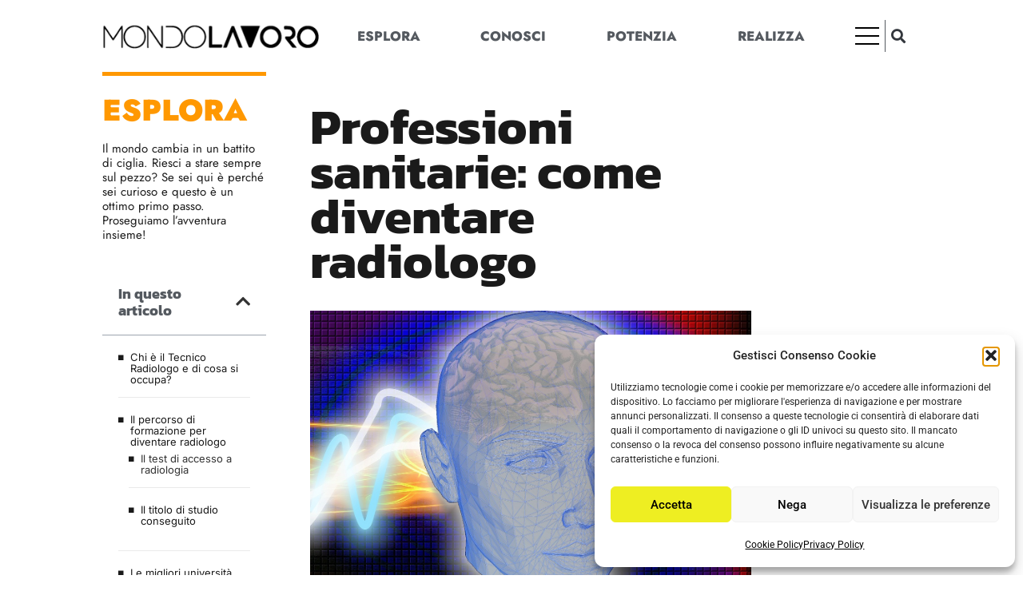

--- FILE ---
content_type: text/html; charset=UTF-8
request_url: https://www.mondolavoro.it/professioni-sanitarie-come-diventare-radiologo/
body_size: 26552
content:
<!doctype html>
<html lang="it-IT">
<head>
	<meta charset="UTF-8">
	<meta name="viewport" content="width=device-width, initial-scale=1">
	<link rel="profile" href="https://gmpg.org/xfn/11">
	<title>Come diventare Radiologo: titolo di studio, laurea interventista, tecnico radiologo</title>
<link rel="preload" href="https://www.mondolavoro.it/wp-content/plugins/rate-my-post/public/css/fonts/ratemypost.ttf" type="font/ttf" as="font" crossorigin="anonymous"><meta name="dc.title" content="Come diventare Radiologo: titolo di studio, laurea interventista, tecnico radiologo">
<meta name="dc.description" content="Come diventare radiologo? Una professione sanitaria con percorso di studi, come ottenere la qualifica e le opportunità di lavoro per tecnico radiologo e interventista.">
<meta name="dc.relation" content="https://www.mondolavoro.it/professioni-sanitarie-come-diventare-radiologo/">
<meta name="dc.source" content="https://www.mondolavoro.it/">
<meta name="dc.language" content="it_IT">
<meta name="description" content="Come diventare radiologo? Una professione sanitaria con percorso di studi, come ottenere la qualifica e le opportunità di lavoro per tecnico radiologo e interventista.">
<meta name="thumbnail" content="https://www.mondolavoro.it/wp-content/uploads/2019/09/diventare-radiologo-150x150.jpg">
<meta name="robots" content="index, follow, max-snippet:-1, max-image-preview:large, max-video-preview:-1">
<link rel="canonical" href="https://www.mondolavoro.it/professioni-sanitarie-come-diventare-radiologo/">
<meta property="og:url" content="https://www.mondolavoro.it/professioni-sanitarie-come-diventare-radiologo/">
<meta property="og:site_name" content="MondoLavoro">
<meta property="og:locale" content="it_IT">
<meta property="og:type" content="article">
<meta property="og:title" content="Come diventare Radiologo: titolo di studio, laurea interventista, tecnico radiologo">
<meta property="og:description" content="Come diventare radiologo? Una professione sanitaria con percorso di studi, come ottenere la qualifica e le opportunità di lavoro per tecnico radiologo e interventista.">
<meta property="og:image" content="https://www.mondolavoro.it/wp-content/uploads/2019/09/diventare-radiologo.jpg">
<meta property="og:image:secure_url" content="https://www.mondolavoro.it/wp-content/uploads/2019/09/diventare-radiologo.jpg">
<meta property="og:image:width" content="1280">
<meta property="og:image:height" content="853">
<meta name="twitter:card" content="summary">
<meta name="twitter:title" content="Come diventare Radiologo: titolo di studio, laurea interventista, tecnico radiologo">
<meta name="twitter:description" content="Come diventare radiologo? Una professione sanitaria con percorso di studi, come ottenere la qualifica e le opportunità di lavoro per tecnico radiologo e interventista.">
<meta name="twitter:image" content="https://www.mondolavoro.it/wp-content/uploads/2019/09/diventare-radiologo.jpg">
<link rel='dns-prefetch' href='//fonts.bunny.net' />
<script type="application/ld+json">{"@context":"https:\/\/schema.org\/","@type":"Article","datePublished":"2019-10-01T08:00:24+02:00","dateModified":"2022-11-21T12:33:42+01:00","mainEntityOfPage":{"@type":"WebPage","@id":"https:\/\/www.mondolavoro.it\/professioni-sanitarie-come-diventare-radiologo\/"},"headline":"Professioni sanitarie: come diventare radiologo","author":{"@type":"Person","name":"Redazione Mondolavoro","url":"https:\/\/www.mondolavoro.it\/author\/scarabelli\/"},"image":{"@type":"ImageObject","url":"https:\/\/www.mondolavoro.it\/wp-content\/uploads\/2019\/09\/diventare-radiologo.jpg"},"description":"Indossare un camice \u00e8 il sogno di molti, e sono sempre di pi\u00f9 gli aspiranti radiologi. Come accedere a questa professione sanitaria affascinante che offre molte opportunit\u00e0 di trovare lavoro&hellip;"}</script>
<link rel="alternate" title="oEmbed (JSON)" type="application/json+oembed" href="https://www.mondolavoro.it/wp-json/oembed/1.0/embed?url=https%3A%2F%2Fwww.mondolavoro.it%2Fprofessioni-sanitarie-come-diventare-radiologo%2F" />
<link rel="alternate" title="oEmbed (XML)" type="text/xml+oembed" href="https://www.mondolavoro.it/wp-json/oembed/1.0/embed?url=https%3A%2F%2Fwww.mondolavoro.it%2Fprofessioni-sanitarie-come-diventare-radiologo%2F&#038;format=xml" />
<style id='wp-img-auto-sizes-contain-inline-css'>
img:is([sizes=auto i],[sizes^="auto," i]){contain-intrinsic-size:3000px 1500px}
/*# sourceURL=wp-img-auto-sizes-contain-inline-css */
</style>

<style id='wp-emoji-styles-inline-css'>

	img.wp-smiley, img.emoji {
		display: inline !important;
		border: none !important;
		box-shadow: none !important;
		height: 1em !important;
		width: 1em !important;
		margin: 0 0.07em !important;
		vertical-align: -0.1em !important;
		background: none !important;
		padding: 0 !important;
	}
/*# sourceURL=wp-emoji-styles-inline-css */
</style>
<link rel='stylesheet' id='wp-block-library-css' href='https://www.mondolavoro.it/wp-includes/css/dist/block-library/style.min.css?ver=6.9' media='all' />
<style id='wpseopress-local-business-style-inline-css'>
span.wp-block-wpseopress-local-business-field{margin-right:8px}

/*# sourceURL=https://www.mondolavoro.it/wp-content/plugins/wp-seopress-pro/public/editor/blocks/local-business/style-index.css */
</style>
<style id='wpseopress-table-of-contents-style-inline-css'>
.wp-block-wpseopress-table-of-contents li.active>a{font-weight:bold}

/*# sourceURL=https://www.mondolavoro.it/wp-content/plugins/wp-seopress-pro/public/editor/blocks/table-of-contents/style-index.css */
</style>
<link rel='stylesheet' id='rate-my-post-css' href='https://www.mondolavoro.it/wp-content/plugins/rate-my-post/public/css/rate-my-post.min.css?ver=4.4.4' media='all' />
<style id='rate-my-post-inline-css'>
.rmp-widgets-container.rmp-wp-plugin.rmp-main-container .rmp-heading--title {  font-size: 18px;} .rmp-widgets-container p {  font-size: 16px;}.rmp-rating-widget .rmp-icon--ratings {  font-size: 30px;}
.rmp-widgets-container.rmp-wp-plugin.rmp-main-container .rmp-heading--title {  font-size: 18px;} .rmp-widgets-container p {  font-size: 16px;}.rmp-rating-widget .rmp-icon--ratings {  font-size: 30px;}
/*# sourceURL=rate-my-post-inline-css */
</style>
<style id='global-styles-inline-css'>
:root{--wp--preset--aspect-ratio--square: 1;--wp--preset--aspect-ratio--4-3: 4/3;--wp--preset--aspect-ratio--3-4: 3/4;--wp--preset--aspect-ratio--3-2: 3/2;--wp--preset--aspect-ratio--2-3: 2/3;--wp--preset--aspect-ratio--16-9: 16/9;--wp--preset--aspect-ratio--9-16: 9/16;--wp--preset--color--black: #000000;--wp--preset--color--cyan-bluish-gray: #abb8c3;--wp--preset--color--white: #ffffff;--wp--preset--color--pale-pink: #f78da7;--wp--preset--color--vivid-red: #cf2e2e;--wp--preset--color--luminous-vivid-orange: #ff6900;--wp--preset--color--luminous-vivid-amber: #fcb900;--wp--preset--color--light-green-cyan: #7bdcb5;--wp--preset--color--vivid-green-cyan: #00d084;--wp--preset--color--pale-cyan-blue: #8ed1fc;--wp--preset--color--vivid-cyan-blue: #0693e3;--wp--preset--color--vivid-purple: #9b51e0;--wp--preset--gradient--vivid-cyan-blue-to-vivid-purple: linear-gradient(135deg,rgb(6,147,227) 0%,rgb(155,81,224) 100%);--wp--preset--gradient--light-green-cyan-to-vivid-green-cyan: linear-gradient(135deg,rgb(122,220,180) 0%,rgb(0,208,130) 100%);--wp--preset--gradient--luminous-vivid-amber-to-luminous-vivid-orange: linear-gradient(135deg,rgb(252,185,0) 0%,rgb(255,105,0) 100%);--wp--preset--gradient--luminous-vivid-orange-to-vivid-red: linear-gradient(135deg,rgb(255,105,0) 0%,rgb(207,46,46) 100%);--wp--preset--gradient--very-light-gray-to-cyan-bluish-gray: linear-gradient(135deg,rgb(238,238,238) 0%,rgb(169,184,195) 100%);--wp--preset--gradient--cool-to-warm-spectrum: linear-gradient(135deg,rgb(74,234,220) 0%,rgb(151,120,209) 20%,rgb(207,42,186) 40%,rgb(238,44,130) 60%,rgb(251,105,98) 80%,rgb(254,248,76) 100%);--wp--preset--gradient--blush-light-purple: linear-gradient(135deg,rgb(255,206,236) 0%,rgb(152,150,240) 100%);--wp--preset--gradient--blush-bordeaux: linear-gradient(135deg,rgb(254,205,165) 0%,rgb(254,45,45) 50%,rgb(107,0,62) 100%);--wp--preset--gradient--luminous-dusk: linear-gradient(135deg,rgb(255,203,112) 0%,rgb(199,81,192) 50%,rgb(65,88,208) 100%);--wp--preset--gradient--pale-ocean: linear-gradient(135deg,rgb(255,245,203) 0%,rgb(182,227,212) 50%,rgb(51,167,181) 100%);--wp--preset--gradient--electric-grass: linear-gradient(135deg,rgb(202,248,128) 0%,rgb(113,206,126) 100%);--wp--preset--gradient--midnight: linear-gradient(135deg,rgb(2,3,129) 0%,rgb(40,116,252) 100%);--wp--preset--font-size--small: 13px;--wp--preset--font-size--medium: 20px;--wp--preset--font-size--large: 36px;--wp--preset--font-size--x-large: 42px;--wp--preset--spacing--20: 0.44rem;--wp--preset--spacing--30: 0.67rem;--wp--preset--spacing--40: 1rem;--wp--preset--spacing--50: 1.5rem;--wp--preset--spacing--60: 2.25rem;--wp--preset--spacing--70: 3.38rem;--wp--preset--spacing--80: 5.06rem;--wp--preset--shadow--natural: 6px 6px 9px rgba(0, 0, 0, 0.2);--wp--preset--shadow--deep: 12px 12px 50px rgba(0, 0, 0, 0.4);--wp--preset--shadow--sharp: 6px 6px 0px rgba(0, 0, 0, 0.2);--wp--preset--shadow--outlined: 6px 6px 0px -3px rgb(255, 255, 255), 6px 6px rgb(0, 0, 0);--wp--preset--shadow--crisp: 6px 6px 0px rgb(0, 0, 0);}:root { --wp--style--global--content-size: 800px;--wp--style--global--wide-size: 1200px; }:where(body) { margin: 0; }.wp-site-blocks > .alignleft { float: left; margin-right: 2em; }.wp-site-blocks > .alignright { float: right; margin-left: 2em; }.wp-site-blocks > .aligncenter { justify-content: center; margin-left: auto; margin-right: auto; }:where(.wp-site-blocks) > * { margin-block-start: 24px; margin-block-end: 0; }:where(.wp-site-blocks) > :first-child { margin-block-start: 0; }:where(.wp-site-blocks) > :last-child { margin-block-end: 0; }:root { --wp--style--block-gap: 24px; }:root :where(.is-layout-flow) > :first-child{margin-block-start: 0;}:root :where(.is-layout-flow) > :last-child{margin-block-end: 0;}:root :where(.is-layout-flow) > *{margin-block-start: 24px;margin-block-end: 0;}:root :where(.is-layout-constrained) > :first-child{margin-block-start: 0;}:root :where(.is-layout-constrained) > :last-child{margin-block-end: 0;}:root :where(.is-layout-constrained) > *{margin-block-start: 24px;margin-block-end: 0;}:root :where(.is-layout-flex){gap: 24px;}:root :where(.is-layout-grid){gap: 24px;}.is-layout-flow > .alignleft{float: left;margin-inline-start: 0;margin-inline-end: 2em;}.is-layout-flow > .alignright{float: right;margin-inline-start: 2em;margin-inline-end: 0;}.is-layout-flow > .aligncenter{margin-left: auto !important;margin-right: auto !important;}.is-layout-constrained > .alignleft{float: left;margin-inline-start: 0;margin-inline-end: 2em;}.is-layout-constrained > .alignright{float: right;margin-inline-start: 2em;margin-inline-end: 0;}.is-layout-constrained > .aligncenter{margin-left: auto !important;margin-right: auto !important;}.is-layout-constrained > :where(:not(.alignleft):not(.alignright):not(.alignfull)){max-width: var(--wp--style--global--content-size);margin-left: auto !important;margin-right: auto !important;}.is-layout-constrained > .alignwide{max-width: var(--wp--style--global--wide-size);}body .is-layout-flex{display: flex;}.is-layout-flex{flex-wrap: wrap;align-items: center;}.is-layout-flex > :is(*, div){margin: 0;}body .is-layout-grid{display: grid;}.is-layout-grid > :is(*, div){margin: 0;}body{padding-top: 0px;padding-right: 0px;padding-bottom: 0px;padding-left: 0px;}a:where(:not(.wp-element-button)){text-decoration: underline;}:root :where(.wp-element-button, .wp-block-button__link){background-color: #32373c;border-width: 0;color: #fff;font-family: inherit;font-size: inherit;font-style: inherit;font-weight: inherit;letter-spacing: inherit;line-height: inherit;padding-top: calc(0.667em + 2px);padding-right: calc(1.333em + 2px);padding-bottom: calc(0.667em + 2px);padding-left: calc(1.333em + 2px);text-decoration: none;text-transform: inherit;}.has-black-color{color: var(--wp--preset--color--black) !important;}.has-cyan-bluish-gray-color{color: var(--wp--preset--color--cyan-bluish-gray) !important;}.has-white-color{color: var(--wp--preset--color--white) !important;}.has-pale-pink-color{color: var(--wp--preset--color--pale-pink) !important;}.has-vivid-red-color{color: var(--wp--preset--color--vivid-red) !important;}.has-luminous-vivid-orange-color{color: var(--wp--preset--color--luminous-vivid-orange) !important;}.has-luminous-vivid-amber-color{color: var(--wp--preset--color--luminous-vivid-amber) !important;}.has-light-green-cyan-color{color: var(--wp--preset--color--light-green-cyan) !important;}.has-vivid-green-cyan-color{color: var(--wp--preset--color--vivid-green-cyan) !important;}.has-pale-cyan-blue-color{color: var(--wp--preset--color--pale-cyan-blue) !important;}.has-vivid-cyan-blue-color{color: var(--wp--preset--color--vivid-cyan-blue) !important;}.has-vivid-purple-color{color: var(--wp--preset--color--vivid-purple) !important;}.has-black-background-color{background-color: var(--wp--preset--color--black) !important;}.has-cyan-bluish-gray-background-color{background-color: var(--wp--preset--color--cyan-bluish-gray) !important;}.has-white-background-color{background-color: var(--wp--preset--color--white) !important;}.has-pale-pink-background-color{background-color: var(--wp--preset--color--pale-pink) !important;}.has-vivid-red-background-color{background-color: var(--wp--preset--color--vivid-red) !important;}.has-luminous-vivid-orange-background-color{background-color: var(--wp--preset--color--luminous-vivid-orange) !important;}.has-luminous-vivid-amber-background-color{background-color: var(--wp--preset--color--luminous-vivid-amber) !important;}.has-light-green-cyan-background-color{background-color: var(--wp--preset--color--light-green-cyan) !important;}.has-vivid-green-cyan-background-color{background-color: var(--wp--preset--color--vivid-green-cyan) !important;}.has-pale-cyan-blue-background-color{background-color: var(--wp--preset--color--pale-cyan-blue) !important;}.has-vivid-cyan-blue-background-color{background-color: var(--wp--preset--color--vivid-cyan-blue) !important;}.has-vivid-purple-background-color{background-color: var(--wp--preset--color--vivid-purple) !important;}.has-black-border-color{border-color: var(--wp--preset--color--black) !important;}.has-cyan-bluish-gray-border-color{border-color: var(--wp--preset--color--cyan-bluish-gray) !important;}.has-white-border-color{border-color: var(--wp--preset--color--white) !important;}.has-pale-pink-border-color{border-color: var(--wp--preset--color--pale-pink) !important;}.has-vivid-red-border-color{border-color: var(--wp--preset--color--vivid-red) !important;}.has-luminous-vivid-orange-border-color{border-color: var(--wp--preset--color--luminous-vivid-orange) !important;}.has-luminous-vivid-amber-border-color{border-color: var(--wp--preset--color--luminous-vivid-amber) !important;}.has-light-green-cyan-border-color{border-color: var(--wp--preset--color--light-green-cyan) !important;}.has-vivid-green-cyan-border-color{border-color: var(--wp--preset--color--vivid-green-cyan) !important;}.has-pale-cyan-blue-border-color{border-color: var(--wp--preset--color--pale-cyan-blue) !important;}.has-vivid-cyan-blue-border-color{border-color: var(--wp--preset--color--vivid-cyan-blue) !important;}.has-vivid-purple-border-color{border-color: var(--wp--preset--color--vivid-purple) !important;}.has-vivid-cyan-blue-to-vivid-purple-gradient-background{background: var(--wp--preset--gradient--vivid-cyan-blue-to-vivid-purple) !important;}.has-light-green-cyan-to-vivid-green-cyan-gradient-background{background: var(--wp--preset--gradient--light-green-cyan-to-vivid-green-cyan) !important;}.has-luminous-vivid-amber-to-luminous-vivid-orange-gradient-background{background: var(--wp--preset--gradient--luminous-vivid-amber-to-luminous-vivid-orange) !important;}.has-luminous-vivid-orange-to-vivid-red-gradient-background{background: var(--wp--preset--gradient--luminous-vivid-orange-to-vivid-red) !important;}.has-very-light-gray-to-cyan-bluish-gray-gradient-background{background: var(--wp--preset--gradient--very-light-gray-to-cyan-bluish-gray) !important;}.has-cool-to-warm-spectrum-gradient-background{background: var(--wp--preset--gradient--cool-to-warm-spectrum) !important;}.has-blush-light-purple-gradient-background{background: var(--wp--preset--gradient--blush-light-purple) !important;}.has-blush-bordeaux-gradient-background{background: var(--wp--preset--gradient--blush-bordeaux) !important;}.has-luminous-dusk-gradient-background{background: var(--wp--preset--gradient--luminous-dusk) !important;}.has-pale-ocean-gradient-background{background: var(--wp--preset--gradient--pale-ocean) !important;}.has-electric-grass-gradient-background{background: var(--wp--preset--gradient--electric-grass) !important;}.has-midnight-gradient-background{background: var(--wp--preset--gradient--midnight) !important;}.has-small-font-size{font-size: var(--wp--preset--font-size--small) !important;}.has-medium-font-size{font-size: var(--wp--preset--font-size--medium) !important;}.has-large-font-size{font-size: var(--wp--preset--font-size--large) !important;}.has-x-large-font-size{font-size: var(--wp--preset--font-size--x-large) !important;}
:root :where(.wp-block-pullquote){font-size: 1.5em;line-height: 1.6;}
/*# sourceURL=global-styles-inline-css */
</style>
<link rel='stylesheet' id='cmplz-general-css' href='https://www.mondolavoro.it/wp-content/plugins/complianz-gdpr/assets/css/cookieblocker.min.css?ver=1765948033' media='all' />
<link rel='stylesheet' id='hello-elementor-theme-style-css' href='https://www.mondolavoro.it/wp-content/themes/hello-elementor/assets/css/theme.css?ver=3.4.5' media='all' />
<link rel='stylesheet' id='hello-elementor-child-style-css' href='https://www.mondolavoro.it/wp-content/themes/hello-theme-child-master/style.css?ver=1.0.0' media='all' />
<link rel='stylesheet' id='hello-elementor-css' href='https://www.mondolavoro.it/wp-content/themes/hello-elementor/assets/css/reset.css?ver=3.4.5' media='all' />
<link rel='stylesheet' id='hello-elementor-header-footer-css' href='https://www.mondolavoro.it/wp-content/themes/hello-elementor/assets/css/header-footer.css?ver=3.4.5' media='all' />
<link rel='stylesheet' id='elementor-frontend-css' href='https://www.mondolavoro.it/wp-content/plugins/elementor/assets/css/frontend.min.css?ver=3.34.1' media='all' />
<link rel='stylesheet' id='elementor-post-17993-css' href='https://www.mondolavoro.it/wp-content/uploads/elementor/css/post-17993.css?ver=1768280690' media='all' />
<link rel='stylesheet' id='widget-image-css' href='https://www.mondolavoro.it/wp-content/plugins/elementor/assets/css/widget-image.min.css?ver=3.34.1' media='all' />
<link rel='stylesheet' id='widget-nav-menu-css' href='https://www.mondolavoro.it/wp-content/plugins/elementor-pro/assets/css/widget-nav-menu.min.css?ver=3.34.0' media='all' />
<link rel='stylesheet' id='widget-search-form-css' href='https://www.mondolavoro.it/wp-content/plugins/elementor-pro/assets/css/widget-search-form.min.css?ver=3.34.0' media='all' />
<link rel='stylesheet' id='elementor-icons-shared-0-css' href='https://www.mondolavoro.it/wp-content/plugins/elementor/assets/lib/font-awesome/css/fontawesome.min.css?ver=5.15.3' media='all' />
<link rel='stylesheet' id='elementor-icons-fa-solid-css' href='https://www.mondolavoro.it/wp-content/plugins/elementor/assets/lib/font-awesome/css/solid.min.css?ver=5.15.3' media='all' />
<link rel='stylesheet' id='e-sticky-css' href='https://www.mondolavoro.it/wp-content/plugins/elementor-pro/assets/css/modules/sticky.min.css?ver=3.34.0' media='all' />
<link rel='stylesheet' id='widget-heading-css' href='https://www.mondolavoro.it/wp-content/plugins/elementor/assets/css/widget-heading.min.css?ver=3.34.1' media='all' />
<link rel='stylesheet' id='widget-table-of-contents-css' href='https://www.mondolavoro.it/wp-content/plugins/elementor-pro/assets/css/widget-table-of-contents.min.css?ver=3.34.0' media='all' />
<link rel='stylesheet' id='widget-share-buttons-css' href='https://www.mondolavoro.it/wp-content/plugins/elementor-pro/assets/css/widget-share-buttons.min.css?ver=3.34.0' media='all' />
<link rel='stylesheet' id='e-apple-webkit-css' href='https://www.mondolavoro.it/wp-content/plugins/elementor/assets/css/conditionals/apple-webkit.min.css?ver=3.34.1' media='all' />
<link rel='stylesheet' id='elementor-icons-fa-brands-css' href='https://www.mondolavoro.it/wp-content/plugins/elementor/assets/lib/font-awesome/css/brands.min.css?ver=5.15.3' media='all' />
<link rel='stylesheet' id='widget-divider-css' href='https://www.mondolavoro.it/wp-content/plugins/elementor/assets/css/widget-divider.min.css?ver=3.34.1' media='all' />
<link rel='stylesheet' id='elementor-icons-css' href='https://www.mondolavoro.it/wp-content/plugins/elementor/assets/lib/eicons/css/elementor-icons.min.css?ver=5.45.0' media='all' />
<link rel='stylesheet' id='font-awesome-5-all-css' href='https://www.mondolavoro.it/wp-content/plugins/elementor/assets/lib/font-awesome/css/all.min.css?ver=3.34.1' media='all' />
<link rel='stylesheet' id='font-awesome-4-shim-css' href='https://www.mondolavoro.it/wp-content/plugins/elementor/assets/lib/font-awesome/css/v4-shims.min.css?ver=3.34.1' media='all' />
<link rel='stylesheet' id='elementor-post-19907-css' href='https://www.mondolavoro.it/wp-content/uploads/elementor/css/post-19907.css?ver=1768280691' media='all' />
<link rel='stylesheet' id='elementor-post-19919-css' href='https://www.mondolavoro.it/wp-content/uploads/elementor/css/post-19919.css?ver=1768280691' media='all' />
<link rel='stylesheet' id='elementor-post-10854-css' href='https://www.mondolavoro.it/wp-content/uploads/elementor/css/post-10854.css?ver=1768280691' media='all' />
<link rel='stylesheet' id='newsletter-css' href='https://www.mondolavoro.it/wp-content/plugins/newsletter/style.css?ver=9.1.0' media='all' />
<link rel='stylesheet' id='sab-font-css' href='https://fonts.bunny.net/css?family=Fira+Sans:400,700,400italic,700italic&#038;subset=latin-ext' media='all' />
<link rel='stylesheet' id='aawp-css' href='https://www.mondolavoro.it/wp-content/plugins/aawp/assets/dist/css/main.css?ver=3.15' media='all' />
<link rel='stylesheet' id='elementor-gf-local-montserrat-css' href='https://www.mondolavoro.it/wp-content/uploads/elementor/google-fonts/css/montserrat.css?ver=1742276273' media='all' />
<link rel='stylesheet' id='elementor-gf-local-firasans-css' href='https://www.mondolavoro.it/wp-content/uploads/elementor/google-fonts/css/firasans.css?ver=1742276277' media='all' />
<link rel='stylesheet' id='elementor-gf-local-roboto-css' href='https://www.mondolavoro.it/wp-content/uploads/elementor/google-fonts/css/roboto.css?ver=1742276283' media='all' />
<link rel='stylesheet' id='elementor-gf-local-kanit-css' href='https://www.mondolavoro.it/wp-content/uploads/elementor/google-fonts/css/kanit.css?ver=1742276286' media='all' />
<link rel='stylesheet' id='elementor-gf-local-jost-css' href='https://www.mondolavoro.it/wp-content/uploads/elementor/google-fonts/css/jost.css?ver=1742276288' media='all' />
<link rel='stylesheet' id='elementor-gf-local-inter-css' href='https://www.mondolavoro.it/wp-content/uploads/elementor/google-fonts/css/inter.css?ver=1742276293' media='all' />
<script src="https://www.mondolavoro.it/wp-includes/js/jquery/jquery.min.js?ver=3.7.1" id="jquery-core-js"></script>
<script src="https://www.mondolavoro.it/wp-includes/js/jquery/jquery-migrate.min.js?ver=3.4.1" id="jquery-migrate-js"></script>
<script src="https://www.mondolavoro.it/wp-content/plugins/elementor/assets/lib/font-awesome/js/v4-shims.min.js?ver=3.34.1" id="font-awesome-4-shim-js"></script>
<link rel="https://api.w.org/" href="https://www.mondolavoro.it/wp-json/" /><link rel="alternate" title="JSON" type="application/json" href="https://www.mondolavoro.it/wp-json/wp/v2/posts/14856" /><link rel="EditURI" type="application/rsd+xml" title="RSD" href="https://www.mondolavoro.it/xmlrpc.php?rsd" />
<meta name="generator" content="WordPress 6.9" />
<link rel='shortlink' href='https://www.mondolavoro.it/?p=14856' />
<style type="text/css">.aawp .aawp-tb__row--highlight{background-color:#256aaf;}.aawp .aawp-tb__row--highlight{color:#fff;}.aawp .aawp-tb__row--highlight a{color:#fff;}</style>			<style>.cmplz-hidden {
					display: none !important;
				}</style><meta name="generator" content="Elementor 3.34.1; features: additional_custom_breakpoints; settings: css_print_method-external, google_font-enabled, font_display-auto">
			<style>
				.e-con.e-parent:nth-of-type(n+4):not(.e-lazyloaded):not(.e-no-lazyload),
				.e-con.e-parent:nth-of-type(n+4):not(.e-lazyloaded):not(.e-no-lazyload) * {
					background-image: none !important;
				}
				@media screen and (max-height: 1024px) {
					.e-con.e-parent:nth-of-type(n+3):not(.e-lazyloaded):not(.e-no-lazyload),
					.e-con.e-parent:nth-of-type(n+3):not(.e-lazyloaded):not(.e-no-lazyload) * {
						background-image: none !important;
					}
				}
				@media screen and (max-height: 640px) {
					.e-con.e-parent:nth-of-type(n+2):not(.e-lazyloaded):not(.e-no-lazyload),
					.e-con.e-parent:nth-of-type(n+2):not(.e-lazyloaded):not(.e-no-lazyload) * {
						background-image: none !important;
					}
				}
			</style>
			<style type="text/css">.saboxplugin-wrap{-webkit-box-sizing:border-box;-moz-box-sizing:border-box;-ms-box-sizing:border-box;box-sizing:border-box;border:1px solid #eee;width:100%;clear:both;display:block;overflow:hidden;word-wrap:break-word;position:relative}.saboxplugin-wrap .saboxplugin-gravatar{float:left;padding:0 20px 20px 20px}.saboxplugin-wrap .saboxplugin-gravatar img{max-width:100px;height:auto;border-radius:0;}.saboxplugin-wrap .saboxplugin-authorname{font-size:18px;line-height:1;margin:20px 0 0 20px;display:block}.saboxplugin-wrap .saboxplugin-authorname a{text-decoration:none}.saboxplugin-wrap .saboxplugin-authorname a:focus{outline:0}.saboxplugin-wrap .saboxplugin-desc{display:block;margin:5px 20px}.saboxplugin-wrap .saboxplugin-desc a{text-decoration:underline}.saboxplugin-wrap .saboxplugin-desc p{margin:5px 0 12px}.saboxplugin-wrap .saboxplugin-web{margin:0 20px 15px;text-align:left}.saboxplugin-wrap .sab-web-position{text-align:right}.saboxplugin-wrap .saboxplugin-web a{color:#ccc;text-decoration:none}.saboxplugin-wrap .saboxplugin-socials{position:relative;display:block;background:#fcfcfc;padding:5px;border-top:1px solid #eee}.saboxplugin-wrap .saboxplugin-socials a svg{width:20px;height:20px}.saboxplugin-wrap .saboxplugin-socials a svg .st2{fill:#fff; transform-origin:center center;}.saboxplugin-wrap .saboxplugin-socials a svg .st1{fill:rgba(0,0,0,.3)}.saboxplugin-wrap .saboxplugin-socials a:hover{opacity:.8;-webkit-transition:opacity .4s;-moz-transition:opacity .4s;-o-transition:opacity .4s;transition:opacity .4s;box-shadow:none!important;-webkit-box-shadow:none!important}.saboxplugin-wrap .saboxplugin-socials .saboxplugin-icon-color{box-shadow:none;padding:0;border:0;-webkit-transition:opacity .4s;-moz-transition:opacity .4s;-o-transition:opacity .4s;transition:opacity .4s;display:inline-block;color:#fff;font-size:0;text-decoration:inherit;margin:5px;-webkit-border-radius:0;-moz-border-radius:0;-ms-border-radius:0;-o-border-radius:0;border-radius:0;overflow:hidden}.saboxplugin-wrap .saboxplugin-socials .saboxplugin-icon-grey{text-decoration:inherit;box-shadow:none;position:relative;display:-moz-inline-stack;display:inline-block;vertical-align:middle;zoom:1;margin:10px 5px;color:#444;fill:#444}.clearfix:after,.clearfix:before{content:' ';display:table;line-height:0;clear:both}.ie7 .clearfix{zoom:1}.saboxplugin-socials.sabox-colored .saboxplugin-icon-color .sab-twitch{border-color:#38245c}.saboxplugin-socials.sabox-colored .saboxplugin-icon-color .sab-behance{border-color:#003eb0}.saboxplugin-socials.sabox-colored .saboxplugin-icon-color .sab-deviantart{border-color:#036824}.saboxplugin-socials.sabox-colored .saboxplugin-icon-color .sab-digg{border-color:#00327c}.saboxplugin-socials.sabox-colored .saboxplugin-icon-color .sab-dribbble{border-color:#ba1655}.saboxplugin-socials.sabox-colored .saboxplugin-icon-color .sab-facebook{border-color:#1e2e4f}.saboxplugin-socials.sabox-colored .saboxplugin-icon-color .sab-flickr{border-color:#003576}.saboxplugin-socials.sabox-colored .saboxplugin-icon-color .sab-github{border-color:#264874}.saboxplugin-socials.sabox-colored .saboxplugin-icon-color .sab-google{border-color:#0b51c5}.saboxplugin-socials.sabox-colored .saboxplugin-icon-color .sab-html5{border-color:#902e13}.saboxplugin-socials.sabox-colored .saboxplugin-icon-color .sab-instagram{border-color:#1630aa}.saboxplugin-socials.sabox-colored .saboxplugin-icon-color .sab-linkedin{border-color:#00344f}.saboxplugin-socials.sabox-colored .saboxplugin-icon-color .sab-pinterest{border-color:#5b040e}.saboxplugin-socials.sabox-colored .saboxplugin-icon-color .sab-reddit{border-color:#992900}.saboxplugin-socials.sabox-colored .saboxplugin-icon-color .sab-rss{border-color:#a43b0a}.saboxplugin-socials.sabox-colored .saboxplugin-icon-color .sab-sharethis{border-color:#5d8420}.saboxplugin-socials.sabox-colored .saboxplugin-icon-color .sab-soundcloud{border-color:#995200}.saboxplugin-socials.sabox-colored .saboxplugin-icon-color .sab-spotify{border-color:#0f612c}.saboxplugin-socials.sabox-colored .saboxplugin-icon-color .sab-stackoverflow{border-color:#a95009}.saboxplugin-socials.sabox-colored .saboxplugin-icon-color .sab-steam{border-color:#006388}.saboxplugin-socials.sabox-colored .saboxplugin-icon-color .sab-user_email{border-color:#b84e05}.saboxplugin-socials.sabox-colored .saboxplugin-icon-color .sab-tumblr{border-color:#10151b}.saboxplugin-socials.sabox-colored .saboxplugin-icon-color .sab-twitter{border-color:#0967a0}.saboxplugin-socials.sabox-colored .saboxplugin-icon-color .sab-vimeo{border-color:#0d7091}.saboxplugin-socials.sabox-colored .saboxplugin-icon-color .sab-windows{border-color:#003f71}.saboxplugin-socials.sabox-colored .saboxplugin-icon-color .sab-whatsapp{border-color:#003f71}.saboxplugin-socials.sabox-colored .saboxplugin-icon-color .sab-wordpress{border-color:#0f3647}.saboxplugin-socials.sabox-colored .saboxplugin-icon-color .sab-yahoo{border-color:#14002d}.saboxplugin-socials.sabox-colored .saboxplugin-icon-color .sab-youtube{border-color:#900}.saboxplugin-socials.sabox-colored .saboxplugin-icon-color .sab-xing{border-color:#000202}.saboxplugin-socials.sabox-colored .saboxplugin-icon-color .sab-mixcloud{border-color:#2475a0}.saboxplugin-socials.sabox-colored .saboxplugin-icon-color .sab-vk{border-color:#243549}.saboxplugin-socials.sabox-colored .saboxplugin-icon-color .sab-medium{border-color:#00452c}.saboxplugin-socials.sabox-colored .saboxplugin-icon-color .sab-quora{border-color:#420e00}.saboxplugin-socials.sabox-colored .saboxplugin-icon-color .sab-meetup{border-color:#9b181c}.saboxplugin-socials.sabox-colored .saboxplugin-icon-color .sab-goodreads{border-color:#000}.saboxplugin-socials.sabox-colored .saboxplugin-icon-color .sab-snapchat{border-color:#999700}.saboxplugin-socials.sabox-colored .saboxplugin-icon-color .sab-500px{border-color:#00557f}.saboxplugin-socials.sabox-colored .saboxplugin-icon-color .sab-mastodont{border-color:#185886}.sabox-plus-item{margin-bottom:20px}@media screen and (max-width:480px){.saboxplugin-wrap{text-align:center}.saboxplugin-wrap .saboxplugin-gravatar{float:none;padding:20px 0;text-align:center;margin:0 auto;display:block}.saboxplugin-wrap .saboxplugin-gravatar img{float:none;display:inline-block;display:-moz-inline-stack;vertical-align:middle;zoom:1}.saboxplugin-wrap .saboxplugin-desc{margin:0 10px 20px;text-align:center}.saboxplugin-wrap .saboxplugin-authorname{text-align:center;margin:10px 0 20px}}body .saboxplugin-authorname a,body .saboxplugin-authorname a:hover{box-shadow:none;-webkit-box-shadow:none}a.sab-profile-edit{font-size:16px!important;line-height:1!important}.sab-edit-settings a,a.sab-profile-edit{color:#0073aa!important;box-shadow:none!important;-webkit-box-shadow:none!important}.sab-edit-settings{margin-right:15px;position:absolute;right:0;z-index:2;bottom:10px;line-height:20px}.sab-edit-settings i{margin-left:5px}.saboxplugin-socials{line-height:1!important}.rtl .saboxplugin-wrap .saboxplugin-gravatar{float:right}.rtl .saboxplugin-wrap .saboxplugin-authorname{display:flex;align-items:center}.rtl .saboxplugin-wrap .saboxplugin-authorname .sab-profile-edit{margin-right:10px}.rtl .sab-edit-settings{right:auto;left:0}img.sab-custom-avatar{max-width:75px;}.saboxplugin-wrap .saboxplugin-gravatar img {-webkit-border-radius:50%;-moz-border-radius:50%;-ms-border-radius:50%;-o-border-radius:50%;border-radius:50%;}.saboxplugin-wrap .saboxplugin-gravatar img {-webkit-border-radius:50%;-moz-border-radius:50%;-ms-border-radius:50%;-o-border-radius:50%;border-radius:50%;}.saboxplugin-wrap .saboxplugin-socials .saboxplugin-icon-grey {color:#4f4f4f; fill:#4f4f4f;}.saboxplugin-wrap .saboxplugin-authorname a,.saboxplugin-wrap .saboxplugin-authorname span {color:#3f72a0;}.saboxplugin-wrap .saboxplugin-authorname {font-family:"Fira Sans";}.saboxplugin-wrap .saboxplugin-desc {font-family:Fira Sans;}.saboxplugin-wrap {margin-top:0px; margin-bottom:0px; padding: 0px 0px }.saboxplugin-wrap .saboxplugin-authorname {font-size:18px; line-height:25px;}.saboxplugin-wrap .saboxplugin-desc p, .saboxplugin-wrap .saboxplugin-desc {font-size:14px !important; line-height:21px !important;}.saboxplugin-wrap .saboxplugin-web {font-size:14px;}.saboxplugin-wrap .saboxplugin-socials a svg {width:18px;height:18px;}</style><link rel="icon" href="https://www.mondolavoro.it/wp-content/uploads/2022/12/cropped-iconSite-32x32.png" sizes="32x32" />
<link rel="icon" href="https://www.mondolavoro.it/wp-content/uploads/2022/12/cropped-iconSite-192x192.png" sizes="192x192" />
<link rel="apple-touch-icon" href="https://www.mondolavoro.it/wp-content/uploads/2022/12/cropped-iconSite-180x180.png" />
<meta name="msapplication-TileImage" content="https://www.mondolavoro.it/wp-content/uploads/2022/12/cropped-iconSite-270x270.png" />
		<style id="wp-custom-css">
			#simple-translate {
	display:none !important;
}
.rmp-widgets-container.rmp-wp-plugin.rmp-main-container {
	min-height:132px !important;
}
.rmp-results-widget {
    width:160px;
    position: relative;
    left:50%;
    margin-left:-80px;
    font-family:'inter' !important;
    font-size: 15px;
}
/*--css sommario--*/
.elementor-toc__list-item-text-wrapper::before, .elementor-toc__list-item-text-wrapper i {
  margin-top: 5px;
}
.elementor-toc__list-item-text-wrapper {
  align-items: start !important;
}
.elementor-toc__list-item {
  margin-bottom: 20px !important;
  padding-bottom: 15px !important;
  border-bottom: 1px solid #EAEAEA !important;
}
.elementor-toc__list-item:last-child {
	border-bottom:none !important;
	margin-bottom:0 !important;
}



.rmp-rating-widget {
	font-family:jost, sans-serif !important;
}
.rmp-heading--title {
	font-weight:700 !important;
	text-transform:uppercase;
}


#cmplz-document {
	font-family: 'Source sans pro' !important;
}
#cmplz-manage-consent .cmplz-manage-consent {
	bottom:0px !important;
}
.cmplz-categories .cmplz-category .cmplz-description-statistics-anonymous {
  color:#1a1a1a !important;
}
.cmplz-cookiebanner .cmplz-categories .cmplz-category .cmplz-description {
	color:#1a1a1a !important;
}
.cmplz-cookiebanner .cmplz-categories .cmplz-category {
  background-color: #EAEAEA !important;
}
.cmplz-cookiebanner .cmplz-categories .cmplz-category .cmplz-category-header .cmplz-category-title {
	color:#1a1a1a !important;
}
.saboxplugin-wrap .saboxplugin-desc {
  font-family: 'inter' !important;
}
.saboxplugin-wrap .saboxplugin-desc {
  display: block;
  margin: 5px 20px 5px 20px !important;
}
p.txtBlock {
	font-family: 'jost', !important;
}
.contRow {
	padding:0 10%;
}
@media screen and (max-width:1024px) {
	.contRow {
		padding:0 7.5%;
	}		
}
@media screen and (max-width:640px) {
	.contRow {
		padding:0 5%;
	}		
}		</style>
		</head>
<body data-cmplz=1 class="wp-singular post-template-default single single-post postid-14856 single-format-standard wp-custom-logo wp-embed-responsive wp-theme-hello-elementor wp-child-theme-hello-theme-child-master aawp-custom hello-elementor-default elementor-default elementor-kit-17993 elementor-page-10854">


<a class="skip-link screen-reader-text" href="#content">Vai al contenuto</a>

		<header data-elementor-type="header" data-elementor-id="19907" class="elementor elementor-19907 elementor-location-header" data-elementor-post-type="elementor_library">
					<header class="elementor-section elementor-top-section elementor-element elementor-element-ee7a91c elementor-section-full_width contRow sticky-header elementor-section-content-middle elementor-section-height-default elementor-section-height-default" data-id="ee7a91c" data-element_type="section" data-settings="{&quot;background_background&quot;:&quot;classic&quot;,&quot;sticky&quot;:&quot;top&quot;,&quot;sticky_on&quot;:[&quot;mobile&quot;],&quot;sticky_offset&quot;:0,&quot;sticky_effects_offset&quot;:0,&quot;sticky_anchor_link_offset&quot;:0}">
						<div class="elementor-container elementor-column-gap-default">
					<div class="elementor-column elementor-col-33 elementor-top-column elementor-element elementor-element-8d07fa6" data-id="8d07fa6" data-element_type="column">
			<div class="elementor-widget-wrap elementor-element-populated">
						<div class="elementor-element elementor-element-c5c1ffa elementor-widget elementor-widget-image" data-id="c5c1ffa" data-element_type="widget" data-widget_type="image.default">
				<div class="elementor-widget-container">
																<a href="https://www.mondolavoro.it">
							<img loading="lazy" width="320" height="37" src="https://www.mondolavoro.it/wp-content/uploads/2022/11/logoMondolavoro.png" class="attachment-large size-large wp-image-19765" alt="logo mondolavoro" srcset="https://www.mondolavoro.it/wp-content/uploads/2022/11/logoMondolavoro.png 320w, https://www.mondolavoro.it/wp-content/uploads/2022/11/logoMondolavoro-300x35.png 300w" sizes="(max-width: 320px) 100vw, 320px" />								</a>
															</div>
				</div>
					</div>
		</div>
				<div class="elementor-column elementor-col-33 elementor-top-column elementor-element elementor-element-173b425 elementor-hidden-tablet elementor-hidden-phone" data-id="173b425" data-element_type="column">
			<div class="elementor-widget-wrap elementor-element-populated">
						<div class="elementor-element elementor-element-2a85b08 elementor-nav-menu__align-justify elementor-nav-menu--dropdown-none elementor-hidden-tablet elementor-hidden-phone elementor-widget elementor-widget-nav-menu" data-id="2a85b08" data-element_type="widget" data-settings="{&quot;layout&quot;:&quot;horizontal&quot;,&quot;submenu_icon&quot;:{&quot;value&quot;:&quot;&lt;i class=\&quot;fas fa-caret-down\&quot; aria-hidden=\&quot;true\&quot;&gt;&lt;\/i&gt;&quot;,&quot;library&quot;:&quot;fa-solid&quot;}}" data-widget_type="nav-menu.default">
				<div class="elementor-widget-container">
								<nav aria-label="Menu" class="elementor-nav-menu--main elementor-nav-menu__container elementor-nav-menu--layout-horizontal e--pointer-none">
				<ul id="menu-1-2a85b08" class="elementor-nav-menu"><li class="menu-item menu-item-type-post_type menu-item-object-page menu-item-20316"><a href="https://www.mondolavoro.it/esplora/" class="elementor-item">Esplora</a></li>
<li class="menu-item menu-item-type-post_type menu-item-object-page menu-item-20307"><a href="https://www.mondolavoro.it/conosci/" class="elementor-item">Conosci</a></li>
<li class="menu-item menu-item-type-post_type menu-item-object-page menu-item-11328"><a href="https://www.mondolavoro.it/potenzia/" class="elementor-item">Potenzia</a></li>
<li class="menu-item menu-item-type-post_type menu-item-object-page menu-item-11329"><a href="https://www.mondolavoro.it/realizza/" class="elementor-item">Realizza</a></li>
</ul>			</nav>
						<nav class="elementor-nav-menu--dropdown elementor-nav-menu__container" aria-hidden="true">
				<ul id="menu-2-2a85b08" class="elementor-nav-menu"><li class="menu-item menu-item-type-post_type menu-item-object-page menu-item-20316"><a href="https://www.mondolavoro.it/esplora/" class="elementor-item" tabindex="-1">Esplora</a></li>
<li class="menu-item menu-item-type-post_type menu-item-object-page menu-item-20307"><a href="https://www.mondolavoro.it/conosci/" class="elementor-item" tabindex="-1">Conosci</a></li>
<li class="menu-item menu-item-type-post_type menu-item-object-page menu-item-11328"><a href="https://www.mondolavoro.it/potenzia/" class="elementor-item" tabindex="-1">Potenzia</a></li>
<li class="menu-item menu-item-type-post_type menu-item-object-page menu-item-11329"><a href="https://www.mondolavoro.it/realizza/" class="elementor-item" tabindex="-1">Realizza</a></li>
</ul>			</nav>
						</div>
				</div>
					</div>
		</div>
				<div class="elementor-column elementor-col-33 elementor-top-column elementor-element elementor-element-36d2109" data-id="36d2109" data-element_type="column">
			<div class="elementor-widget-wrap elementor-element-populated">
						<section class="elementor-section elementor-inner-section elementor-element elementor-element-4fd92be elementor-section-content-middle elementor-section-boxed elementor-section-height-default elementor-section-height-default" data-id="4fd92be" data-element_type="section">
						<div class="elementor-container elementor-column-gap-no">
					<div class="elementor-column elementor-col-50 elementor-inner-column elementor-element elementor-element-6871397" data-id="6871397" data-element_type="column">
			<div class="elementor-widget-wrap elementor-element-populated">
						<div class="elementor-element elementor-element-0f22e79 elementor-widget elementor-widget-ucaddon_fullscreen_navigation_menu" data-id="0f22e79" data-element_type="widget" data-widget_type="ucaddon_fullscreen_navigation_menu.default">
				<div class="elementor-widget-container">
					
<!-- start Fullscreen Menu -->
<style>/* widget: Fullscreen Menu */

body.menu-opened{
overflow: hidden;
}
#uc_fullscreen_navigation_menu_elementor_0f22e79 * {
  box-sizing: border-box;
}
#uc_fullscreen_navigation_menu_elementor_0f22e79 a,
#uc_fullscreen_navigation_menu_elementor_0f22e79 a:visited,
#uc_fullscreen_navigation_menu_elementor_0f22e79 a:hover,
#uc_fullscreen_navigation_menu_elementor_0f22e79 a:active {
  text-decoration: none;
}

#uc_fullscreen_navigation_menu_elementor_0f22e79 .ue_hamburger_custom_open svg
{
  height:1em;
  width:1em;
}

#uc_fullscreen_navigation_menu_elementor_0f22e79 .ue_hamburger_custom_close svg
{
  height:1em;
  width:1em;
}


#uc_fullscreen_navigation_menu_elementor_0f22e79
{
  position:relative;
  z-index:10000000;
}

#uc_fullscreen_navigation_menu_elementor_0f22e79 .checkbox-toggle {
  position: absolute;
  z-index: 100000000;
  cursor: pointer;
  width: 40px;
  height: 40px;
  opacity: 0;
  top:0px;
}

#uc_fullscreen_navigation_menu_elementor_0f22e79 .checkbox-toggle:checked + .ue_hamburger > div:after {
  opacity: 0;
}
#uc_fullscreen_navigation_menu_elementor_0f22e79 .checkbox-toggle:checked ~ .ue_menu {
  pointer-events: auto;
}
#uc_fullscreen_navigation_menu_elementor_0f22e79 .checkbox-toggle:checked ~ .ue_menu > div.ue_inner_menu {
      visibility: visible;
  -webkit-transition-duration: 0.75s;
          transition-duration: 0.75s;
}
#uc_fullscreen_navigation_menu_elementor_0f22e79 .checkbox-toggle:checked ~ .ue_menu > div.ue_inner_menu > div > div {
  opacity: 1;
  transition: opacity 0.4s ease 0.4s;
}

/* start open transition animations */
#uc_fullscreen_navigation_menu_elementor_0f22e79 .ue_menu .ue_inner_menu {
transform: scale(0);
}
#uc_fullscreen_navigation_menu_elementor_0f22e79 .checkbox-toggle:checked ~ .ue_menu > div.ue_inner_menu {
  -webkit-transform: scale(1);
          transform: scale(1);
  -webkit-transition-duration: 0.75s;
          transition-duration: 0.75s;
}
	

	

	

	

	

	

	

	

	
/* end open transition animations */

#uc_fullscreen_navigation_menu_elementor_0f22e79 .ue_hamburger {
  top: 0;
  cursor: pointer;
  transition: 0.4s;
  backface-visibility: hidden;
  display: flex;
  align-items: center;
  justify-content: center;
  position:absolute;
  z-index:99999999;
}

#uc_fullscreen_navigation_menu_elementor_0f22e79 .checkbox-toggle:checked + .ue_hamburger > div {
          transform: rotate(135deg);
}
#uc_fullscreen_navigation_menu_elementor_0f22e79 .checkbox-toggle:checked + .ue_hamburger > div:before,
#uc_fullscreen_navigation_menu_elementor_0f22e79 .checkbox-toggle:checked + .ue_hamburger > div:after {
  top: 0;
  -webkit-transform: rotate(90deg);
          transform: rotate(90deg);
}
#uc_fullscreen_navigation_menu_elementor_0f22e79 .checkbox-toggle:checked:hover + .ue_hamburger > div {
          transform: rotate(225deg);
}
#uc_fullscreen_navigation_menu_elementor_0f22e79 .ue_hamburger > div {
  position: relative;
  -webkit-box-flex: 0;
          flex: none;
  width: 100%;
  height: 2px;
  transition: all 0.4s ease;
  display: flex;
          align-items: center;
          justify-content: center;
  background-color:#000000;
}

#uc_fullscreen_navigation_menu_elementor_0f22e79 .checkbox-toggle:checked + .ue_hamburger > div {
          color:#000000;
          background-color:;
}

#uc_fullscreen_navigation_menu_elementor_0f22e79 input:hover + .ue_hamburger > div
{
  background-color:#ffffff;
}

#uc_fullscreen_navigation_menu_elementor_0f22e79 .ue_hamburger > div:before,
#uc_fullscreen_navigation_menu_elementor_0f22e79 .ue_hamburger > div:after {
  content: '';
  position: absolute;
  z-index: 1;
  top: -10px;
  left: 0;
  width: 100%;
  height: 2px;
  background: inherit;
}
	
#uc_fullscreen_navigation_menu_elementor_0f22e79 .ue_hamburger > div:after {
  top: 10px;
}



#uc_fullscreen_navigation_menu_elementor_0f22e79 .ue_menu {
  position: fixed;
  top: 0;
  left: 0;
  width: 100%;
  pointer-events: none;
  visibility: hidden;       
  backface-visibility: hidden;
  outline: none;
  display: flex;
  align-items: center;
  justify-content: center;
}

#uc_fullscreen_navigation_menu_elementor_0f22e79 .ue_menu .ue_inner_menu {
  color: #fff;
  transition: all 0.4s ease;
  height: 100vh;
  overflow-y: auto;
  overflow-x: hidden;
  display: flex;
}
#uc_fullscreen_navigation_menu_elementor_0f22e79 .ue_inner_menu-box{
    margin-top: auto;
  	
  margin-bottom: auto;
  width: 100vw;
  flex: none;
  backface-visibility: hidden;
  display: flex;
  flex-direction: column;
  align-items: center;
}
#uc_fullscreen_navigation_menu_elementor_0f22e79 .ue_menu > div > div > div {
  max-width: 90vw;
  width: 100%;
  opacity: 0;
  -webkit-transition: opacity 0.4s ease;
  transition: opacity 0.4s ease;
  overflow-y: auto;
  flex: none;
  display: flex;
  align-items: center;
  justify-content: center;
}
#uc_fullscreen_navigation_menu_elementor_0f22e79 ul {
  list-style: none;
  margin: 0;
  display: block;
  padding:0px;
}
#uc_fullscreen_navigation_menu_elementor_0f22e79 .ue_menu  div  div  ul li {
  padding: 0;
  display: block;
}
#uc_fullscreen_navigation_menu_elementor_0f22e79 .ue_menu  div  div  ul  li a {
  position: relative;
  display: inline-flex;
  align-items: center;
  cursor: pointer;
  transition: color 0.4s ease;
}

#uc_fullscreen_navigation_menu_elementor_0f22e79 .ue_menu  div  div  ul  li  a:hover {
}




	
#uc_fullscreen_navigation_menu_elementor_0f22e79 .ue_menu  div  div  ul  li a:hover:after {
  width: 100%;
}
#uc_fullscreen_navigation_menu_elementor_0f22e79 .ue_menu  div  div  ul  li  a:after {
  content: '';
  position: absolute;
  z-index: 1;
  bottom: -0.15em;
  left: 0;
  width: 0;
  height: 2px;
  transition: width 0.4s ease;
}

	



.ue_menu_wrapper
{
  position:relative;
}




#uc_fullscreen_navigation_menu_elementor_0f22e79 .ue_menu-social-icons a
{
  display:inline-block;
  line-height:1em;
}

#uc_fullscreen_navigation_menu_elementor_0f22e79 .ue_menu-social-icons a svg
{
  height:1em;
  width:1em;
}

#uc_fullscreen_navigation_menu_elementor_0f22e79 .sub-menu
{
transition: 0.5s;
overflow: hidden;
height: auto;
}

#uc_fullscreen_navigation_menu_elementor_0f22e79 .collapsed i::before,
#uc_fullscreen_navigation_menu_elementor_0f22e79 .expanded i::before{
    font-weight: 900;
  	font-size: 14px;
    line-height:1em;
  	display: inline-block;
    vertical-align: middle;
}
#uc_fullscreen_navigation_menu_elementor_0f22e79 .uc-menu-item-pointer{
  	position: absolute;
           right: -15px;
  	   transform: translate(14px,0);
    }

#uc_fullscreen_navigation_menu_elementor_0f22e79 .uc-menu-item-pointer svg{
	width: 14px;
  	height: 14px;
}


</style>

<div class="outer-menu" id="uc_fullscreen_navigation_menu_elementor_0f22e79">
  
  <div class="ue_menu_wrapper">
    
    <input class="checkbox-toggle" type="checkbox" />
    
    <div class="ue_hamburger">
      <div>

          	

      </div>
    </div>
  
    <div class="ue_menu">

      <div class="ue_inner_menu" data-closeothers="no" data-clickable='false' data-icon-position="end" data-icon-source="" data-expand>

                	<div class="ue_inner_menu_expand_icon" style="display: none"><i class='fas fa-arrow-down'></i></div>
        	<div class="ue_inner_menu_collapse_icon" style="display: none"><i class='fas fa-arrow-up'></i></div>
        	
        
        <div class="ue_inner_menu-box">

          <div></div>

          	

          <div>
            <ul id="menu-fullscreen-menu" class="uc-list-menu"><li id="menu-item-20317" class="nomob menu-item menu-item-type-post_type menu-item-object-page menu-item-20317"><a href="https://www.mondolavoro.it/esplora/">Esplora</a></li>
<li id="menu-item-20304" class="nomob menu-item menu-item-type-post_type menu-item-object-page menu-item-20304"><a href="https://www.mondolavoro.it/conosci/">CONOSCI</a></li>
<li id="menu-item-20359" class="nomob menu-item menu-item-type-post_type menu-item-object-page menu-item-20359"><a href="https://www.mondolavoro.it/potenzia/">Potenzia</a></li>
<li id="menu-item-20360" class="nomob menu-item menu-item-type-post_type menu-item-object-page menu-item-20360"><a href="https://www.mondolavoro.it/realizza/">Realizza</a></li>
<li id="menu-item-20703" class="menu-item menu-item-type-post_type menu-item-object-page menu-item-20703"><a href="https://www.mondolavoro.it/guida-alle-professioni/">Guida alle professioni</a></li>
<li id="menu-item-19941" class="menu-item menu-item-type-post_type menu-item-object-page menu-item-19941"><a href="https://www.mondolavoro.it/chi-siamo/">Chi Siamo</a></li>
<li id="menu-item-19942" class="menu-item menu-item-type-post_type menu-item-object-page menu-item-19942"><a href="https://www.mondolavoro.it/sei-un-azienda/">Sei un’azienda?</a></li>
<li id="menu-item-19943" class="menu-item menu-item-type-post_type menu-item-object-page menu-item-19943"><a href="https://www.mondolavoro.it/newsletter/">Newsletter</a></li>
<li id="menu-item-19939" class="menu-item menu-item-type-post_type menu-item-object-page menu-item-19939"><a href="https://www.mondolavoro.it/contatti/">Contatti</a></li>
</ul>
          </div>


          	

          <div></div>

        </div>

      </div>
    </div>
  
  </div>
</div>
<!-- end Fullscreen Menu -->				</div>
				</div>
					</div>
		</div>
				<div class="elementor-column elementor-col-50 elementor-inner-column elementor-element elementor-element-e8290e7" data-id="e8290e7" data-element_type="column">
			<div class="elementor-widget-wrap elementor-element-populated">
						<div class="elementor-element elementor-element-49ddd1d elementor-search-form--skin-full_screen elementor-widget elementor-widget-search-form" data-id="49ddd1d" data-element_type="widget" data-settings="{&quot;skin&quot;:&quot;full_screen&quot;}" data-widget_type="search-form.default">
				<div class="elementor-widget-container">
							<search role="search">
			<form class="elementor-search-form" action="https://www.mondolavoro.it" method="get">
												<div class="elementor-search-form__toggle" role="button" tabindex="0" aria-label="Cerca">
					<i aria-hidden="true" class="fas fa-search"></i>				</div>
								<div class="elementor-search-form__container">
					<label class="elementor-screen-only" for="elementor-search-form-49ddd1d">Cerca</label>

					
					<input id="elementor-search-form-49ddd1d" placeholder="Cerca..." class="elementor-search-form__input" type="search" name="s" value="">
					
					
										<div class="dialog-lightbox-close-button dialog-close-button" role="button" tabindex="0" aria-label="Chiudi questo box di ricerca.">
						<i aria-hidden="true" class="eicon-close"></i>					</div>
									</div>
			</form>
		</search>
						</div>
				</div>
					</div>
		</div>
					</div>
		</section>
					</div>
		</div>
					</div>
		</header>
				</header>
				<div data-elementor-type="single" data-elementor-id="10854" class="elementor elementor-10854 elementor-location-single post-14856 post type-post status-publish format-standard has-post-thumbnail hentry category-esplora category-guida-alle-professioni tag-concorsi-professioni-sanitarie tag-lavoro-nel-settore-sanitario tag-lavoro-professioni-sanitarie tag-professioni-sanitarie" data-elementor-post-type="elementor_library">
					<section class="elementor-section elementor-top-section elementor-element elementor-element-dd273d3 elementor-section-full_width contRow elementor-section-height-default elementor-section-height-default" data-id="dd273d3" data-element_type="section">
						<div class="elementor-container elementor-column-gap-default">
					<div class="elementor-column elementor-col-33 elementor-top-column elementor-element elementor-element-f2ed328 elementor-hidden-mobile" data-id="f2ed328" data-element_type="column">
			<div class="elementor-widget-wrap elementor-element-populated">
						<div class="elementor-element elementor-element-f8c7aef elementor-widget elementor-widget-heading" data-id="f8c7aef" data-element_type="widget" data-widget_type="heading.default">
				<div class="elementor-widget-container">
					<div class="elementor-heading-title elementor-size-default">ESPLORA</div>				</div>
				</div>
				<div class="elementor-element elementor-element-f15c1d2 txt_Section elementor-widget elementor-widget-text-editor" data-id="f15c1d2" data-element_type="widget" data-widget_type="text-editor.default">
				<div class="elementor-widget-container">
									<p>Il mondo cambia in un battito di ciglia. Riesci a stare sempre sul pezzo? Se sei qui è perché sei curioso e questo è un ottimo primo passo. Proseguiamo l’avventura insieme!</p>								</div>
				</div>
				<section class="elementor-section elementor-inner-section elementor-element elementor-element-835851d elementor-section-boxed elementor-section-height-default elementor-section-height-default" data-id="835851d" data-element_type="section" data-settings="{&quot;sticky&quot;:&quot;top&quot;,&quot;sticky_parent&quot;:&quot;yes&quot;,&quot;sticky_on&quot;:[&quot;desktop&quot;,&quot;tablet&quot;,&quot;mobile&quot;],&quot;sticky_offset&quot;:0,&quot;sticky_effects_offset&quot;:0,&quot;sticky_anchor_link_offset&quot;:0}">
						<div class="elementor-container elementor-column-gap-default">
					<div class="elementor-column elementor-col-100 elementor-inner-column elementor-element elementor-element-59b4809" data-id="59b4809" data-element_type="column">
			<div class="elementor-widget-wrap elementor-element-populated">
						<div class="elementor-element elementor-element-a0a8d84 elementor-toc--minimized-on-tablet elementor-widget elementor-widget-table-of-contents" data-id="a0a8d84" data-element_type="widget" data-settings="{&quot;headings_by_tags&quot;:[&quot;h2&quot;,&quot;h3&quot;],&quot;exclude_headings_by_selector&quot;:[],&quot;marker_view&quot;:&quot;bullets&quot;,&quot;icon&quot;:{&quot;value&quot;:&quot;fas fa-square-full&quot;,&quot;library&quot;:&quot;fa-solid&quot;},&quot;collapse_subitems&quot;:&quot;yes&quot;,&quot;no_headings_message&quot;:&quot;Non sono state trovate intestazioni in questa pagina.&quot;,&quot;minimize_box&quot;:&quot;yes&quot;,&quot;minimized_on&quot;:&quot;tablet&quot;,&quot;hierarchical_view&quot;:&quot;yes&quot;,&quot;min_height&quot;:{&quot;unit&quot;:&quot;px&quot;,&quot;size&quot;:&quot;&quot;,&quot;sizes&quot;:[]},&quot;min_height_tablet&quot;:{&quot;unit&quot;:&quot;px&quot;,&quot;size&quot;:&quot;&quot;,&quot;sizes&quot;:[]},&quot;min_height_mobile&quot;:{&quot;unit&quot;:&quot;px&quot;,&quot;size&quot;:&quot;&quot;,&quot;sizes&quot;:[]}}" data-widget_type="table-of-contents.default">
				<div class="elementor-widget-container">
									<div class="elementor-toc__header">
						<h4 class="elementor-toc__header-title">
				In questo articolo			</h4>
										<div class="elementor-toc__toggle-button elementor-toc__toggle-button--expand" role="button" tabindex="0" aria-controls="elementor-toc__a0a8d84" aria-expanded="true" aria-label="Apri l&#039;indice dei contenuti"><i aria-hidden="true" class="fas fa-chevron-down"></i></div>
				<div class="elementor-toc__toggle-button elementor-toc__toggle-button--collapse" role="button" tabindex="0" aria-controls="elementor-toc__a0a8d84" aria-expanded="true" aria-label="Chiudi l&#039;indice dei contenuti"><i aria-hidden="true" class="fas fa-chevron-up"></i></div>
					</div>
				<div id="elementor-toc__a0a8d84" class="elementor-toc__body elementor-toc__list-items--collapsible">
			<div class="elementor-toc__spinner-container">
				<i class="elementor-toc__spinner eicon-animation-spin eicon-loading" aria-hidden="true"></i>			</div>
		</div>
						</div>
				</div>
				<div class="elementor-element elementor-element-f32a462 elementor-share-buttons--view-icon elementor-share-buttons--skin-minimal elementor-share-buttons--shape-circle elementor-share-buttons--color-custom elementor-grid-0 elementor-widget elementor-widget-share-buttons" data-id="f32a462" data-element_type="widget" data-widget_type="share-buttons.default">
				<div class="elementor-widget-container">
							<div class="elementor-grid" role="list">
								<div class="elementor-grid-item" role="listitem">
						<div class="elementor-share-btn elementor-share-btn_facebook" role="button" tabindex="0" aria-label="Condividi su facebook">
															<span class="elementor-share-btn__icon">
								<i class="fab fa-facebook" aria-hidden="true"></i>							</span>
																				</div>
					</div>
									<div class="elementor-grid-item" role="listitem">
						<div class="elementor-share-btn elementor-share-btn_twitter" role="button" tabindex="0" aria-label="Condividi su twitter">
															<span class="elementor-share-btn__icon">
								<i class="fab fa-twitter" aria-hidden="true"></i>							</span>
																				</div>
					</div>
									<div class="elementor-grid-item" role="listitem">
						<div class="elementor-share-btn elementor-share-btn_linkedin" role="button" tabindex="0" aria-label="Condividi su linkedin">
															<span class="elementor-share-btn__icon">
								<i class="fab fa-linkedin" aria-hidden="true"></i>							</span>
																				</div>
					</div>
									<div class="elementor-grid-item" role="listitem">
						<div class="elementor-share-btn elementor-share-btn_whatsapp" role="button" tabindex="0" aria-label="Condividi su whatsapp">
															<span class="elementor-share-btn__icon">
								<i class="fab fa-whatsapp" aria-hidden="true"></i>							</span>
																				</div>
					</div>
						</div>
						</div>
				</div>
					</div>
		</div>
					</div>
		</section>
					</div>
		</div>
				<div class="elementor-column elementor-col-33 elementor-top-column elementor-element elementor-element-5dd7a7e" data-id="5dd7a7e" data-element_type="column">
			<div class="elementor-widget-wrap elementor-element-populated">
						<section class="elementor-section elementor-inner-section elementor-element elementor-element-b9a11c4 elementor-hidden-desktop elementor-hidden-tablet elementor-section-boxed elementor-section-height-default elementor-section-height-default" data-id="b9a11c4" data-element_type="section">
						<div class="elementor-container elementor-column-gap-default">
					<div class="elementor-column elementor-col-50 elementor-inner-column elementor-element elementor-element-33d6144" data-id="33d6144" data-element_type="column" data-settings="{&quot;background_background&quot;:&quot;classic&quot;}">
			<div class="elementor-widget-wrap elementor-element-populated">
						<div class="elementor-element elementor-element-9d4afbc elementor-hidden-phone elementor-widget elementor-widget-heading" data-id="9d4afbc" data-element_type="widget" data-widget_type="heading.default">
				<div class="elementor-widget-container">
					<div class="elementor-heading-title elementor-size-default">REALIZZA</div>				</div>
				</div>
				<div class="elementor-element elementor-element-8c1c337 elementor-hidden-desktop elementor-hidden-tablet elementor-widget-divider--view-line elementor-widget elementor-widget-divider" data-id="8c1c337" data-element_type="widget" data-widget_type="divider.default">
				<div class="elementor-widget-container">
							<div class="elementor-divider">
			<span class="elementor-divider-separator">
						</span>
		</div>
						</div>
				</div>
				<div class="elementor-element elementor-element-9014446 elementor-widget elementor-widget-theme-post-title elementor-page-title elementor-widget-heading" data-id="9014446" data-element_type="widget" data-widget_type="theme-post-title.default">
				<div class="elementor-widget-container">
					<div class="elementor-heading-title elementor-size-default">Professioni sanitarie: come diventare radiologo</div>				</div>
				</div>
				<div class="elementor-element elementor-element-7a6a8e1 elementor-hidden-desktop elementor-hidden-tablet elementor-widget elementor-widget-theme-post-featured-image elementor-widget-image" data-id="7a6a8e1" data-element_type="widget" data-widget_type="theme-post-featured-image.default">
				<div class="elementor-widget-container">
															<img loading="lazy" width="800" height="533" src="https://www.mondolavoro.it/wp-content/uploads/2019/09/diventare-radiologo-1024x682.jpg" class="attachment-large size-large wp-image-14857" alt="" srcset="https://www.mondolavoro.it/wp-content/uploads/2019/09/diventare-radiologo-1024x682.jpg 1024w, https://www.mondolavoro.it/wp-content/uploads/2019/09/diventare-radiologo-300x200.jpg 300w, https://www.mondolavoro.it/wp-content/uploads/2019/09/diventare-radiologo-768x512.jpg 768w, https://www.mondolavoro.it/wp-content/uploads/2019/09/diventare-radiologo.jpg 1280w" sizes="(max-width: 800px) 100vw, 800px" />															</div>
				</div>
				<div class="elementor-element elementor-element-18ae26a elementor-share-buttons--view-icon elementor-share-buttons--skin-minimal elementor-share-buttons--shape-circle elementor-share-buttons--color-custom elementor-grid-0 elementor-widget elementor-widget-share-buttons" data-id="18ae26a" data-element_type="widget" data-widget_type="share-buttons.default">
				<div class="elementor-widget-container">
							<div class="elementor-grid" role="list">
								<div class="elementor-grid-item" role="listitem">
						<div class="elementor-share-btn elementor-share-btn_facebook" role="button" tabindex="0" aria-label="Condividi su facebook">
															<span class="elementor-share-btn__icon">
								<i class="fab fa-facebook" aria-hidden="true"></i>							</span>
																				</div>
					</div>
									<div class="elementor-grid-item" role="listitem">
						<div class="elementor-share-btn elementor-share-btn_twitter" role="button" tabindex="0" aria-label="Condividi su twitter">
															<span class="elementor-share-btn__icon">
								<i class="fab fa-twitter" aria-hidden="true"></i>							</span>
																				</div>
					</div>
									<div class="elementor-grid-item" role="listitem">
						<div class="elementor-share-btn elementor-share-btn_linkedin" role="button" tabindex="0" aria-label="Condividi su linkedin">
															<span class="elementor-share-btn__icon">
								<i class="fab fa-linkedin" aria-hidden="true"></i>							</span>
																				</div>
					</div>
									<div class="elementor-grid-item" role="listitem">
						<div class="elementor-share-btn elementor-share-btn_whatsapp" role="button" tabindex="0" aria-label="Condividi su whatsapp">
															<span class="elementor-share-btn__icon">
								<i class="fab fa-whatsapp" aria-hidden="true"></i>							</span>
																				</div>
					</div>
						</div>
						</div>
				</div>
					</div>
		</div>
				<div class="elementor-column elementor-col-50 elementor-inner-column elementor-element elementor-element-b26ff42" data-id="b26ff42" data-element_type="column">
			<div class="elementor-widget-wrap">
							</div>
		</div>
					</div>
		</section>
				<section class="elementor-section elementor-inner-section elementor-element elementor-element-729f9b3 elementor-section-boxed elementor-section-height-default elementor-section-height-default" data-id="729f9b3" data-element_type="section">
						<div class="elementor-container elementor-column-gap-default">
					<div class="elementor-column elementor-col-100 elementor-inner-column elementor-element elementor-element-a12e828" data-id="a12e828" data-element_type="column">
			<div class="elementor-widget-wrap elementor-element-populated">
						<div class="elementor-element elementor-element-bc4660f elementor-hidden-mobile elementor-widget elementor-widget-theme-post-title elementor-page-title elementor-widget-heading" data-id="bc4660f" data-element_type="widget" data-widget_type="theme-post-title.default">
				<div class="elementor-widget-container">
					<h1 class="elementor-heading-title elementor-size-default">Professioni sanitarie: come diventare radiologo</h1>				</div>
				</div>
				<div class="elementor-element elementor-element-86fbb8b elementor-hidden-mobile elementor-widget elementor-widget-theme-post-featured-image elementor-widget-image" data-id="86fbb8b" data-element_type="widget" data-widget_type="theme-post-featured-image.default">
				<div class="elementor-widget-container">
												<figure class="wp-caption">
										<img loading="lazy" width="1280" height="853" src="https://www.mondolavoro.it/wp-content/uploads/2019/09/diventare-radiologo.jpg" class="attachment-full size-full wp-image-14857" alt="" srcset="https://www.mondolavoro.it/wp-content/uploads/2019/09/diventare-radiologo.jpg 1280w, https://www.mondolavoro.it/wp-content/uploads/2019/09/diventare-radiologo-300x200.jpg 300w, https://www.mondolavoro.it/wp-content/uploads/2019/09/diventare-radiologo-768x512.jpg 768w, https://www.mondolavoro.it/wp-content/uploads/2019/09/diventare-radiologo-1024x682.jpg 1024w" sizes="(max-width: 1280px) 100vw, 1280px" />											<figcaption class="widget-image-caption wp-caption-text"></figcaption>
										</figure>
									</div>
				</div>
				<div class="elementor-element elementor-element-1ae0fa9 elementor-widget elementor-widget-theme-post-excerpt" data-id="1ae0fa9" data-element_type="widget" data-widget_type="theme-post-excerpt.default">
				<div class="elementor-widget-container">
					Indossare un camice è il sogno di molti, e sono sempre di più gli aspiranti radiologi. Come accedere a questa professione sanitaria affascinante che offre molte opportunità di trovare lavoro in tempi brevi?				</div>
				</div>
				<div class="elementor-element elementor-element-d2fe4b3 elementor-widget-divider--view-line elementor-widget elementor-widget-divider" data-id="d2fe4b3" data-element_type="widget" data-widget_type="divider.default">
				<div class="elementor-widget-container">
							<div class="elementor-divider">
			<span class="elementor-divider-separator">
						</span>
		</div>
						</div>
				</div>
				<div class="elementor-element elementor-element-574b571 elementor-hidden-desktop elementor-hidden-tablet elementor-toc--minimized-on-tablet elementor-widget elementor-widget-table-of-contents" data-id="574b571" data-element_type="widget" data-settings="{&quot;headings_by_tags&quot;:[&quot;h2&quot;,&quot;h3&quot;],&quot;exclude_headings_by_selector&quot;:[],&quot;marker_view&quot;:&quot;bullets&quot;,&quot;icon&quot;:{&quot;value&quot;:&quot;fas fa-square-full&quot;,&quot;library&quot;:&quot;fa-solid&quot;},&quot;collapse_subitems&quot;:&quot;yes&quot;,&quot;no_headings_message&quot;:&quot;Non sono state trovate intestazioni in questa pagina.&quot;,&quot;minimize_box&quot;:&quot;yes&quot;,&quot;minimized_on&quot;:&quot;tablet&quot;,&quot;hierarchical_view&quot;:&quot;yes&quot;,&quot;min_height&quot;:{&quot;unit&quot;:&quot;px&quot;,&quot;size&quot;:&quot;&quot;,&quot;sizes&quot;:[]},&quot;min_height_tablet&quot;:{&quot;unit&quot;:&quot;px&quot;,&quot;size&quot;:&quot;&quot;,&quot;sizes&quot;:[]},&quot;min_height_mobile&quot;:{&quot;unit&quot;:&quot;px&quot;,&quot;size&quot;:&quot;&quot;,&quot;sizes&quot;:[]}}" data-widget_type="table-of-contents.default">
				<div class="elementor-widget-container">
									<div class="elementor-toc__header">
						<h4 class="elementor-toc__header-title">
				In questo articolo			</h4>
										<div class="elementor-toc__toggle-button elementor-toc__toggle-button--expand" role="button" tabindex="0" aria-controls="elementor-toc__574b571" aria-expanded="true" aria-label="Apri l&#039;indice dei contenuti"><i aria-hidden="true" class="fas fa-chevron-down"></i></div>
				<div class="elementor-toc__toggle-button elementor-toc__toggle-button--collapse" role="button" tabindex="0" aria-controls="elementor-toc__574b571" aria-expanded="true" aria-label="Chiudi l&#039;indice dei contenuti"><i aria-hidden="true" class="fas fa-chevron-up"></i></div>
					</div>
				<div id="elementor-toc__574b571" class="elementor-toc__body elementor-toc__list-items--collapsible">
			<div class="elementor-toc__spinner-container">
				<i class="elementor-toc__spinner eicon-animation-spin eicon-loading" aria-hidden="true"></i>			</div>
		</div>
						</div>
				</div>
				<div class="elementor-element elementor-element-735a8d6 bloccoPost elementor-widget elementor-widget-theme-post-content" data-id="735a8d6" data-element_type="widget" data-widget_type="theme-post-content.default">
				<div class="elementor-widget-container">
					<p><strong>Come diventare radiologo</strong>, dunque? Vediamo tutto quello che c&#8217;è da sapere, dalle mansioni che caratterizzano questa professione al percorso di studi più adatto per ottenere questa qualifica, fino alle opportunità di lavoro nel settore sanitario.</p>
<h2>Chi è il Tecnico Radiologo e di cosa si occupa?</h2>
<p>Un <strong>Tecnico Radiologo qualificato</strong> è un <a href="https://www.mondolavoro.it/guida-alle-professioni-sanitarie-senza-laurea/" target="_blank" rel="noopener noreferrer">professionista del settore sanitario</a> che trascorre il suo tempo tra macchinari e attrezzature che servono per effettuare esami radioterapici, radiodiagnostici, emodinamici, di medicina nucleare e così via.</p>
<p>Con il termine <strong>radiologia</strong>, poi, si indica non solo l&#8217;uso di radiazioni elettromagnetiche e corpuscolari per eseguire indagini diagnostiche, ma anche a scopo terapeutico. Basti pensare, ad esempio, al caso della radioterapia.</p>
<p>Questa professione affascinante è sempre più sulla cresta dell&#8217;onda, anche e soprattutto perchè questi professionisti sono sempre più richiesti sia in Italia che all&#8217;estero. Il tutto a fronte di un percorso di formazione universitario di soli 3 anni, anche se per accedervi bisogna superare il famigerato test di ammissione.</p>
<p><img fetchpriority="high" fetchpriority="high" decoding="async" class="alignnone wp-image-14858" src="https://www.mondolavoro.it/wp-content/uploads/2019/09/radiologo-300x200.jpeg" alt="" width="900" height="600" srcset="https://www.mondolavoro.it/wp-content/uploads/2019/09/radiologo-300x200.jpeg 300w, https://www.mondolavoro.it/wp-content/uploads/2019/09/radiologo-768x512.jpeg 768w, https://www.mondolavoro.it/wp-content/uploads/2019/09/radiologo-1024x683.jpeg 1024w, https://www.mondolavoro.it/wp-content/uploads/2019/09/radiologo-1568x1046.jpeg 1568w, https://www.mondolavoro.it/wp-content/uploads/2019/09/radiologo.jpeg 1880w" sizes="(max-width: 900px) 100vw, 900px" /></p>
<h2>Il percorso di formazione per diventare radiologo</h2>
<p>Il Corso di Laurea in Tecniche Sanitarie di Radiologia Medica per Immagini e Radioterapia si sviluppa in tre anni di studio. In questo periodo vengono fornite tutte le conoscenze mediche, scientifiche e tecniche di base per esercitare questa professione.<br />
In particolar modo, è previsto lo studio di materie che riguardano l&#8217;<strong>anatomia radiologica</strong>, la fisiologia, fondamenti di fisica, scienze e tecniche dell&#8217;imaging, fisica delle radiazioni. Non solo: si studiano anche <strong>scienze tecniche della radioterapia</strong> e della medicina nucleare e il funzionamento di apparecchiature di tomografia computerizzata e risonanza magnetica. Non mancano i fondamenti dell&#8217;etica deontologica professionale e insegnamenti che riguardano l&#8217;assistenza alla persone e le necessarie competenze relazionali.</p>
<p>A questa formazione teorica si affiancano attività di tirocinio che danno anche una competenza di tipo pratico. Queste attività sono svolte sotto la guida di tutor esperti, generalmente in strutture sanitarie e ospedaliere del territorio.</p>
<h3>Il test di accesso a radiologia</h3>
<p>Per <strong>diventare radiologo</strong> il primo scoglio da superare è quello del test di accesso a questa facoltà ad accesso programmato, ovvero a numero chiuso, a livello nazionale in tutte le università statali.</p>
<p>Le <strong>domande del test di ammissione per le professioni sanitarie</strong> sono diverse da università a università. Devono comunque essere in tutto 60, come viene richiesto dal Miur, e devono vertere su argomenti come cultura generale, logica, biologia, matematica, chimica e fisica.<br />
Circa 60 giorni prima di questa prova, il <a href="https://www.miur.gov.it/" target="_blank" rel="noopener noreferrer">Miur</a> è tenuto a pubblicare il bando del test, ma saranno poi le singole università a stabilire e divulgare le modalità di iscrizione. Inoltre non esiste una <strong>graduatoria nazionale per le professioni sanitarie</strong>, quindi ogni ateneo pubblicherà le sue in base al risultato dei test d&#8217;ingresso.</p>
<p>Per prepararsi al meglio a questa prova si possono usare i libri specifici per il test delle Professioni Sanitarie, le piattaforme di e-learning dedicate. C&#8217;è anche l&#8217;ulteriore possibilità di iscriversi ai <strong>corsi di preparazione al test di Professioni Sanitarie</strong>, sia in aula che online.</p>
<h3>Il titolo di studio conseguito</h3>
<p>Cominciamo con il dire che la<strong> laurea triennale in radiologia</strong>, in base all&#8217;attuale normativa, è abilitante all&#8217;esercizio della professione di Tecnico Sanitario di Radiologia Medica senza ulteriori esami e corsi di studi. E&#8217; però necessaria la successiva iscrizione al relativo ordine professionale.<br />
Il laureato in Tecniche Sanitarie di Radiologia Medica per Immagini e Radioterapia può inoltre accedere al Corso di Laurea Magistrale in Scienze delle Professioni Sanitarie Tecniche Diagnostiche oppure ad altre attività di formazione universitaria superiore, come master e corsi di perfezionamento.</p>
<h2>Le migliori università italiane per diventare radiologo</h2>
<p>Non è facile stabilire quali siano le migliori università per affrontare il proprio percorso universitario perchè sono molti i fattori che potrebbero entrare in gioco: la località, la qualità e il costo della vita, i docenti che si troveranno in aula e così via. Basandosi unicamente sulla qualità del corso di laurea, il <strong>Censis</strong> ha effettuato un sondaggio per stabilire quali siano le migliori università in Italia per conseguire la laurea triennale in tecniche di radiologia medica. Il sondaggio è stato effettuato in base ai rapporti internazionali ed alle progressioni di carriera.</p>
<p>Bisogna premettere che è stato riscontrato che il livello generale delle università italiane per quanto riguarda le professioni sanitarie è risultato in generale molto alto. Al primo posto, in ogni caso, troviamo il corso di laurea in Tecniche di radiologia Medica per Immagini e Radioterapia dell’<strong>Università degli studi di Modena e Reggio Emilia</strong>. Segue quello dell’Università degli studi di Udine, mentre al terzo posto troviamo il corso offerto a Torino. Appena fuori dal podio, al quarto posto, troviamo invece il corso di laurea triennale proposto dall’Università di Bologna.</p>
<h2>Diventare radiologo: gli sbocchi professionali</h2>
<p>Questo professionista può operare da subito in strutture pubbliche o private, ospedaliere ed extra ospedaliere. Può lavorare inoltre anche in istituti di cura e di ricovero e in centri specializzati nel settore della diagnostica per immagini e radioterapia. C&#8217;è anche la possibilità di svolgere l&#8217;attività come libero professionista oppure in centri di ricerca universitaria.</p>
				</div>
				</div>
				<div class="elementor-element elementor-element-92f5169 elementor-widget elementor-widget-shortcode" data-id="92f5169" data-element_type="widget" data-widget_type="shortcode.default">
				<div class="elementor-widget-container">
							<div class="elementor-shortcode"></div>
						</div>
				</div>
					</div>
		</div>
					</div>
		</section>
				<div class="elementor-element elementor-element-42154fb elementor-widget elementor-widget-shortcode" data-id="42154fb" data-element_type="widget" data-widget_type="shortcode.default">
				<div class="elementor-widget-container">
							<div class="elementor-shortcode"><!-- FeedbackWP Plugin --><div  class="rmp-widgets-container rmp-wp-plugin rmp-main-container js-rmp-widgets-container js-rmp-widgets-container--14856 "  data-post-id="14856">    <!-- Rating widget -->  <div class="rmp-rating-widget js-rmp-rating-widget">          <p class="rmp-heading rmp-heading--title">        Questo articolo ti è stato utile?      </p>              <p class="rmp-heading rmp-heading--subtitle">        Clicca sulle stelle per valutare l&#039;articolo!      </p>        <div class="rmp-rating-widget__icons">      <ul class="rmp-rating-widget__icons-list js-rmp-rating-icons-list">                  <li class="rmp-rating-widget__icons-list__icon js-rmp-rating-item" data-descriptive-rating="Per nulla utile" data-value="1">              <i class="js-rmp-rating-icon rmp-icon rmp-icon--ratings rmp-icon--star "></i>          </li>                  <li class="rmp-rating-widget__icons-list__icon js-rmp-rating-item" data-descriptive-rating="Un po&#039; utile" data-value="2">              <i class="js-rmp-rating-icon rmp-icon rmp-icon--ratings rmp-icon--star "></i>          </li>                  <li class="rmp-rating-widget__icons-list__icon js-rmp-rating-item" data-descriptive-rating="Utile" data-value="3">              <i class="js-rmp-rating-icon rmp-icon rmp-icon--ratings rmp-icon--star "></i>          </li>                  <li class="rmp-rating-widget__icons-list__icon js-rmp-rating-item" data-descriptive-rating="Abbastanza utile" data-value="4">              <i class="js-rmp-rating-icon rmp-icon rmp-icon--ratings rmp-icon--star "></i>          </li>                  <li class="rmp-rating-widget__icons-list__icon js-rmp-rating-item" data-descriptive-rating="Molto utile" data-value="5">              <i class="js-rmp-rating-icon rmp-icon rmp-icon--ratings rmp-icon--star "></i>          </li>              </ul>    </div>    <p class="rmp-rating-widget__hover-text js-rmp-hover-text"></p>    <button class="rmp-rating-widget__submit-btn rmp-btn js-submit-rating-btn">      Invia il tuo voto    </button>    <p class="rmp-rating-widget__results js-rmp-results ">          </p>    <p class="rmp-rating-widget__not-rated js-rmp-not-rated rmp-rating-widget__not-rated--hidden">          </p>    <p class="rmp-rating-widget__msg js-rmp-msg"></p>  </div>  <!--Structured data -->          <!-- Feedback widget -->    <div class="rmp-feedback-widget js-rmp-feedback-widget">  <p class="rmp-heading rmp-heading--title">    Siamo spiacenti che questo articolo non sia stato utile per te!  </p>  <p class="rmp-heading rmp-heading--subtitle">    Con il tuo aiuto possiamo migliorarlo.  </p>    <div class="rmp-feedback-widget__container">    <p class="rmp-feedback-widget__text">      Puoi indicarci come?    </p>    <textarea class="rmp-feedback-widget__input js-rmp-feedback-input" rows="5" id="feedback-text"></textarea>    <button type="button" class="rmp-feedback-widget__btn rmp-btn rmp-btn--large js-rmp-feedback-button">      Invia feedback    </button>    <div class="rmp-feedback-widget__loader js-rmp-feedback-loader">      <div></div><div></div><div></div>    </div>    <p class="rmp-feedback-widget__msg js-rmp-feedback-msg"></p>  </div>  </div>    </div></div>
						</div>
				</div>
				<div class="elementor-element elementor-element-dbdf434 elementor-widget elementor-widget-shortcode" data-id="dbdf434" data-element_type="widget" data-widget_type="shortcode.default">
				<div class="elementor-widget-container">
							<div class="elementor-shortcode"><!-- FeedbackWP Plugin - Results Widget --><div  class="rmp-results-widget js-rmp-results-widget js-rmp-results-widget--14856 "  data-post-id="14856">  <div class="rmp-results-widget__visual-rating">    <i class="js-rmp-results-icon rmp-icon rmp-icon--ratings rmp-icon--star rmp-icon--full-highlight"></i><i class="js-rmp-results-icon rmp-icon rmp-icon--ratings rmp-icon--star rmp-icon--full-highlight"></i><i class="js-rmp-results-icon rmp-icon rmp-icon--ratings rmp-icon--star rmp-icon--full-highlight"></i><i class="js-rmp-results-icon rmp-icon rmp-icon--ratings rmp-icon--star "></i><i class="js-rmp-results-icon rmp-icon rmp-icon--ratings rmp-icon--star "></i>  </div>  <div class="rmp-results-widget__avg-rating">    <span class="js-rmp-avg-rating">      3.1    </span>  </div>  <div class="rmp-results-widget__vote-count">    (<span class="js-rmp-vote-count">18</span>)  </div></div> </div>
						</div>
				</div>
					</div>
		</div>
				<div class="elementor-column elementor-col-33 elementor-top-column elementor-element elementor-element-7fa0cd1" data-id="7fa0cd1" data-element_type="column">
			<div class="elementor-widget-wrap">
							</div>
		</div>
					</div>
		</section>
				<section class="elementor-section elementor-top-section elementor-element elementor-element-b3673d6 elementor-section-full_width contRow elementor-section-height-default elementor-section-height-default" data-id="b3673d6" data-element_type="section">
						<div class="elementor-container elementor-column-gap-default">
					<div class="elementor-column elementor-col-100 elementor-top-column elementor-element elementor-element-a0302b5" data-id="a0302b5" data-element_type="column">
			<div class="elementor-widget-wrap elementor-element-populated">
						<div class="elementor-element elementor-element-e479101 elementor-widget elementor-widget-heading" data-id="e479101" data-element_type="widget" data-widget_type="heading.default">
				<div class="elementor-widget-container">
					<div class="elementor-heading-title elementor-size-default">Potrebbero interessarti anche...</div>				</div>
				</div>
				<div class="elementor-element elementor-element-9e14bbf elementor-widget elementor-widget-ucaddon_post_blocks_copy" data-id="9e14bbf" data-element_type="widget" data-widget_type="ucaddon_post_blocks_copy.default">
				<div class="elementor-widget-container">
					
<!-- start Esplora Post Block -->
<style>/* widget: Esplora Post Block */

#uc_post_blocks_copy_elementor_9e14bbf {
    display:grid;
}
#uc_post_blocks_copy_elementor_9e14bbf .ue_post_blocks_box
{
  overflow:hidden;
}

#uc_post_blocks_copy_elementor_9e14bbf .ue_post_blocks_image
{
  overflow:hidden;
}
#uc_post_blocks_copy_elementor_9e14bbf .ue_post_blocks_image img
{
  object-fit: contain;
  object-position:center center;
  width:100%;
  display:block;
}
#uc_post_blocks_copy_elementor_9e14bbf .ue_post_blocks_link a
{
  display:inline-block;
  text-decoration:none;
  text-align:center;
}

#uc_post_blocks_copy_elementor_9e14bbf .ue-grid-item-meta-data
{
  display:inlin-flex;
  flex-wrap: wrap;
}

.ue-grid-item-meta-data
{
  font-size:12px;
}

#uc_post_blocks_copy_elementor_9e14bbf .ue-grid-item-meta-data-icon
{
  line-height:1em;
}

#uc_post_blocks_copy_elementor_9e14bbf .ue-grid-item-meta-data-icon svg
{
  width:1em;
  height:1em;
}


.ue-grid-item-category a
{
  display:inline-block;
  font-size:10px;
  text-transform:uppercase;
}

</style>

<div id="uc_post_blocks_copy_elementor_9e14bbf" class="ue_post_blocks uc-items-wrapper" >
    <div class="ue_post_blocks_box">
    <div class="ue_post_blocks_image" style="background: url(https://www.mondolavoro.it/wp-content/uploads/2019/08/cerimonia-laurea-768x512.jpg); background-size:cover; background-position: center center">
    <a href="https://www.mondolavoro.it/diploma-laurea-bizzarra-ecco-la-top-ten/" style="display:block;"><img src="https://www.mondolavoro.it/wp-content/uploads/2022/11/mask01.png" alt="esplora"></a>
  </div>
    <div class="ue_post_blocks_content">
      
     
         
    <div class="ue_post_blocks_title"><a href="https://www.mondolavoro.it/diploma-laurea-bizzarra-ecco-la-top-ten/">Diploma: laurea bizzarra? Ecco la top ten</a></div>    
        
    
          </div>
</div>
<div class="ue_post_blocks_box">
    <div class="ue_post_blocks_image" style="background: url(https://www.mondolavoro.it/wp-content/uploads/2014/05/johnsonlogo1.jpg); background-size:cover; background-position: center center">
    <a href="https://www.mondolavoro.it/opportunita-di-lavoro-in-johnson-johnson/" style="display:block;"><img src="https://www.mondolavoro.it/wp-content/uploads/2022/11/mask01.png" alt="esplora"></a>
  </div>
    <div class="ue_post_blocks_content">
      
     
         
    <div class="ue_post_blocks_title"><a href="https://www.mondolavoro.it/opportunita-di-lavoro-in-johnson-johnson/">Opportunità di lavoro in Johnson & Johnson</a></div>    
        
    
          </div>
</div>
<div class="ue_post_blocks_box">
    <div class="ue_post_blocks_image" style="background: url(https://www.mondolavoro.it/wp-content/uploads/2019/12/licenza-taxi-milano-768x432.jpg); background-size:cover; background-position: center center">
    <a href="https://www.mondolavoro.it/licenze-taxi-a-milano-cosa-bisogna-sapere/" style="display:block;"><img src="https://www.mondolavoro.it/wp-content/uploads/2022/11/mask01.png" alt="esplora"></a>
  </div>
    <div class="ue_post_blocks_content">
      
     
         
    <div class="ue_post_blocks_title"><a href="https://www.mondolavoro.it/licenze-taxi-a-milano-cosa-bisogna-sapere/">Licenze taxi a Milano, cosa bisogna sapere?</a></div>    
        
    
          </div>
</div>
<div class="ue_post_blocks_box">
    <div class="ue_post_blocks_image" style="background: url(); background-size:cover; background-position: center center">
    <a href="https://www.mondolavoro.it/lauree-che-portano-ad-uno-stipendio-piu-basso/" style="display:block;"><img src="https://www.mondolavoro.it/wp-content/uploads/2022/11/mask01.png" alt="esplora"></a>
  </div>
    <div class="ue_post_blocks_content">
      
     
         
    <div class="ue_post_blocks_title"><a href="https://www.mondolavoro.it/lauree-che-portano-ad-uno-stipendio-piu-basso/">Lauree che portano ad uno stipendio più basso</a></div>    
        
    
          </div>
</div>

</div>
<!-- end Esplora Post Block -->				</div>
				</div>
					</div>
		</div>
					</div>
		</section>
				</div>
				<footer data-elementor-type="footer" data-elementor-id="19919" class="elementor elementor-19919 elementor-location-footer" data-elementor-post-type="elementor_library">
					<section class="elementor-section elementor-top-section elementor-element elementor-element-802e013 elementor-section-full_width elementor-section-content-middle elementor-section-height-default elementor-section-height-default" data-id="802e013" data-element_type="section" data-settings="{&quot;background_background&quot;:&quot;classic&quot;}">
						<div class="elementor-container elementor-column-gap-no">
					<div class="elementor-column elementor-col-100 elementor-top-column elementor-element elementor-element-bcc0980" data-id="bcc0980" data-element_type="column">
			<div class="elementor-widget-wrap elementor-element-populated">
						<div class="elementor-element elementor-element-d8b6e9f elementor-widget elementor-widget-heading" data-id="d8b6e9f" data-element_type="widget" data-widget_type="heading.default">
				<div class="elementor-widget-container">
					<h2 class="elementor-heading-title elementor-size-default"><a href="https://www.mondolavoro.it/pubblica-un-articolo-in-mondolavoro/">Pubblica un articolo in Mondolavoro!</a></h2>				</div>
				</div>
					</div>
		</div>
					</div>
		</section>
				<section class="elementor-section elementor-top-section elementor-element elementor-element-2c2c7de elementor-section-full_width elementor-section-content-middle contRow elementor-section-height-default elementor-section-height-default" data-id="2c2c7de" data-element_type="section" id="nwsl_c" data-settings="{&quot;background_background&quot;:&quot;classic&quot;}">
						<div class="elementor-container elementor-column-gap-default">
					<div class="elementor-column elementor-col-33 elementor-top-column elementor-element elementor-element-9a9cda3" data-id="9a9cda3" data-element_type="column">
			<div class="elementor-widget-wrap elementor-element-populated">
						<div class="elementor-element elementor-element-689f061 elementor-widget elementor-widget-image" data-id="689f061" data-element_type="widget" data-widget_type="image.default">
				<div class="elementor-widget-container">
															<img loading="lazy" width="375" height="298" src="https://www.mondolavoro.it/wp-content/uploads/2022/11/newsletter_img.png" class="attachment-full size-full wp-image-19329" alt="logo newsletter mondolavoro" srcset="https://www.mondolavoro.it/wp-content/uploads/2022/11/newsletter_img.png 375w, https://www.mondolavoro.it/wp-content/uploads/2022/11/newsletter_img-300x238.png 300w" sizes="(max-width: 375px) 100vw, 375px" />															</div>
				</div>
					</div>
		</div>
				<div class="elementor-column elementor-col-33 elementor-top-column elementor-element elementor-element-eb6e013" data-id="eb6e013" data-element_type="column">
			<div class="elementor-widget-wrap elementor-element-populated">
						<div class="elementor-element elementor-element-9236fcc elementor-widget elementor-widget-heading" data-id="9236fcc" data-element_type="widget" data-widget_type="heading.default">
				<div class="elementor-widget-container">
					<h2 class="elementor-heading-title elementor-size-default">newsletter</h2>				</div>
				</div>
				<div class="elementor-element elementor-element-c5ab625 elementor-widget elementor-widget-text-editor" data-id="c5ab625" data-element_type="widget" data-widget_type="text-editor.default">
				<div class="elementor-widget-container">
									<p>Sul lavoro potresti essere più felice di così?<br />Segui <strong>MondoLavoro</strong> e migliora la tua vita professionale.<br />Ricevi una selezione dei nostri articoli su formazione, lavoro e nuove professioni.</p>								</div>
				</div>
					</div>
		</div>
				<div class="elementor-column elementor-col-33 elementor-top-column elementor-element elementor-element-9487f5a" data-id="9487f5a" data-element_type="column">
			<div class="elementor-widget-wrap elementor-element-populated">
						<div class="elementor-element elementor-element-18941c9 elementor-widget elementor-widget-html" data-id="18941c9" data-element_type="widget" data-widget_type="html.default">
				<div class="elementor-widget-container">
					<div class="tnp tnp-subscription">
<form method="post" action="https://www.mondolavoro.it/?na=s" onsubmit="return newsletter_check(this)">

<input type="hidden" name="nlang" value="">
<div class="tnp-field tnp-field-firstname"><input class="tnp-firstname" type="text" name="nn" placeholder="nome" required></div>
<div class="tnp-field tnp-field-lastname"><input class="tnp-lastname" type="text" name="ns" placeholder="cognome" ></div>
<div class="tnp-field tnp-field-email"><input class="tnp-email" type="email" name="ne" placeholder="email" required></div>
<div class="tnp-field tnp-field-privacy"><label><input type="checkbox" name="ny" required class="tnp-privacy"> <a target="_blank" href="https://www.mondolavoro.it/privacy-policy" style="color:#1a1a1a">Procedendo accetti la privacy policy</a></label></div>
<div class="tnp-field tnp-field-button"><input class="tnp-submit" type="submit" value="Sali a bordo!">
</div>
</form>
</div>
				</div>
				</div>
					</div>
		</div>
					</div>
		</section>
				<section class="elementor-section elementor-top-section elementor-element elementor-element-a4b74e4 elementor-section-content-middle elementor-section-full_width elementor-section-height-default elementor-section-height-default" data-id="a4b74e4" data-element_type="section" data-settings="{&quot;background_background&quot;:&quot;classic&quot;}">
						<div class="elementor-container elementor-column-gap-wider">
					<div class="elementor-column elementor-col-20 elementor-top-column elementor-element elementor-element-afe0510" data-id="afe0510" data-element_type="column">
			<div class="elementor-widget-wrap elementor-element-populated">
						<div class="elementor-element elementor-element-e492bd3 elementor-widget elementor-widget-image" data-id="e492bd3" data-element_type="widget" data-widget_type="image.default">
				<div class="elementor-widget-container">
																<a href="https://www.mondolavoro.it">
							<img loading="lazy" width="300" height="53" src="https://www.mondolavoro.it/wp-content/uploads/2019/04/logoWhite-footer-300x53.png" class="attachment-medium size-medium wp-image-11129" alt="Logo Mondolavoro in bianco" srcset="https://www.mondolavoro.it/wp-content/uploads/2019/04/logoWhite-footer-300x53.png 300w, https://www.mondolavoro.it/wp-content/uploads/2019/04/logoWhite-footer.png 420w" sizes="(max-width: 300px) 100vw, 300px" />								</a>
															</div>
				</div>
				<div class="elementor-element elementor-element-b105429 elementor-widget elementor-widget-heading" data-id="b105429" data-element_type="widget" data-widget_type="heading.default">
				<div class="elementor-widget-container">
					<p class="elementor-heading-title elementor-size-default">Sul lavoro potresti essere più felice di così? <br>Segui <strong>MondoLavoro</strong> e migliora la tua vita professionale. <br>
Ricevi una selezione dei nostri articoli su formazione, lavoro e nuove professioni</p>				</div>
				</div>
					</div>
		</div>
				<div class="elementor-column elementor-col-20 elementor-top-column elementor-element elementor-element-a5b3b3e" data-id="a5b3b3e" data-element_type="column">
			<div class="elementor-widget-wrap elementor-element-populated">
						<div class="elementor-element elementor-element-39c3018 elementor-widget elementor-widget-heading" data-id="39c3018" data-element_type="widget" data-widget_type="heading.default">
				<div class="elementor-widget-container">
					<p class="elementor-heading-title elementor-size-default"><a href="https://www.mondolavoro.it/esplora">ESPLORA</a></p>				</div>
				</div>
				<div class="elementor-element elementor-element-848f9e9 elementor-widget elementor-widget-text-editor" data-id="848f9e9" data-element_type="widget" data-widget_type="text-editor.default">
				<div class="elementor-widget-container">
									<p>Il mondo cambia in un battito di ciglia. Riesci a stare sempre sul pezzo? Se sei qui è perché sei curioso e questo è un ottimo primo passo. Proseguiamo l’avventura insieme!</p>								</div>
				</div>
					</div>
		</div>
				<div class="elementor-column elementor-col-20 elementor-top-column elementor-element elementor-element-17795d1" data-id="17795d1" data-element_type="column">
			<div class="elementor-widget-wrap elementor-element-populated">
						<div class="elementor-element elementor-element-c2a02da elementor-widget elementor-widget-heading" data-id="c2a02da" data-element_type="widget" data-widget_type="heading.default">
				<div class="elementor-widget-container">
					<p class="elementor-heading-title elementor-size-default"><a href="https://www.mondolavoro.it/conosci">CONOSCI</a></p>				</div>
				</div>
				<div class="elementor-element elementor-element-1d1e21c elementor-widget elementor-widget-text-editor" data-id="1d1e21c" data-element_type="widget" data-widget_type="text-editor.default">
				<div class="elementor-widget-container">
									<p>Per te che non ti fermi alle apparenze e sei un tipo che va sempre oltre il titolo di un articolo online. Se vuoi scoprire di più (davvero), ma sei stanco del burocratese delle enciclopedie, questa è la tua sezione. </p>								</div>
				</div>
					</div>
		</div>
				<div class="elementor-column elementor-col-20 elementor-top-column elementor-element elementor-element-4fc9b31" data-id="4fc9b31" data-element_type="column">
			<div class="elementor-widget-wrap elementor-element-populated">
						<div class="elementor-element elementor-element-4f51383 elementor-widget elementor-widget-heading" data-id="4f51383" data-element_type="widget" data-widget_type="heading.default">
				<div class="elementor-widget-container">
					<p class="elementor-heading-title elementor-size-default"><a href="https://www.mondolavoro.it/potenzia">POTENZIA</a></p>				</div>
				</div>
				<div class="elementor-element elementor-element-75f7187 elementor-widget elementor-widget-text-editor" data-id="75f7187" data-element_type="widget" data-widget_type="text-editor.default">
				<div class="elementor-widget-container">
									<p>Nessuno (Avengers a parte) nasce coi superpoteri. La buona notizia che ti diamo è che puoi acquistarli, col tempo e con l’impegno giusto. Come fare? Investi su di te, oggi.  </p>								</div>
				</div>
					</div>
		</div>
				<div class="elementor-column elementor-col-20 elementor-top-column elementor-element elementor-element-2070ee8" data-id="2070ee8" data-element_type="column">
			<div class="elementor-widget-wrap elementor-element-populated">
						<div class="elementor-element elementor-element-f31d204 elementor-widget elementor-widget-heading" data-id="f31d204" data-element_type="widget" data-widget_type="heading.default">
				<div class="elementor-widget-container">
					<p class="elementor-heading-title elementor-size-default"><a href="https://www.mondolavoro.it/realizza">REALIZZA</a></p>				</div>
				</div>
				<div class="elementor-element elementor-element-9273dec elementor-widget elementor-widget-text-editor" data-id="9273dec" data-element_type="widget" data-widget_type="text-editor.default">
				<div class="elementor-widget-container">
									<p>Jeff Bezos ha dato vita ad Amazon. Chi ha detto che tu non possa creare qualcosa di altrettanto valido? Se hai un sogno (o magari più di uno), ti mancano solo gli strumenti adatti. Inizia ora!</p>								</div>
				</div>
					</div>
		</div>
					</div>
		</section>
				<section class="elementor-section elementor-top-section elementor-element elementor-element-b3b2659 elementor-section-full_width elementor-section-content-middle elementor-section-height-default elementor-section-height-default" data-id="b3b2659" data-element_type="section" data-settings="{&quot;background_background&quot;:&quot;classic&quot;}">
						<div class="elementor-container elementor-column-gap-wider">
					<div class="elementor-column elementor-col-100 elementor-top-column elementor-element elementor-element-7b8214a" data-id="7b8214a" data-element_type="column">
			<div class="elementor-widget-wrap elementor-element-populated">
						<section class="elementor-section elementor-inner-section elementor-element elementor-element-c7b3afe elementor-section-full_width elementor-section-content-middle elementor-section-height-default elementor-section-height-default" data-id="c7b3afe" data-element_type="section">
						<div class="elementor-container elementor-column-gap-default">
					<div class="elementor-column elementor-col-50 elementor-inner-column elementor-element elementor-element-d170493" data-id="d170493" data-element_type="column">
			<div class="elementor-widget-wrap elementor-element-populated">
						<div class="elementor-element elementor-element-477ef53 elementor-widget elementor-widget-heading" data-id="477ef53" data-element_type="widget" data-widget_type="heading.default">
				<div class="elementor-widget-container">
					<p class="elementor-heading-title elementor-size-default">Copyright 2025 © MondoLavoro P.IVA 11976761004  | Credits <a href="https://www.mondolavoro.it/digitalsense" style="color:#e65262">DigitalSense</a></p>				</div>
				</div>
					</div>
		</div>
				<div class="elementor-column elementor-col-50 elementor-inner-column elementor-element elementor-element-a279e9c" data-id="a279e9c" data-element_type="column">
			<div class="elementor-widget-wrap elementor-element-populated">
						<div class="elementor-element elementor-element-a13b278 elementor-widget elementor-widget-image" data-id="a13b278" data-element_type="widget" data-widget_type="image.default">
				<div class="elementor-widget-container">
																<a href="https://www.oxygenwp.net/siti-web-sostenibili/" target="_blank">
							<img loading="lazy" width="237" height="91" src="https://www.mondolavoro.it/wp-content/uploads/2022/11/newBadge_OX_orizzontale.png" class="attachment-full size-full wp-image-22995" alt="" />								</a>
															</div>
				</div>
					</div>
		</div>
					</div>
		</section>
					</div>
		</div>
					</div>
		</section>
				</footer>
		
<script type="speculationrules">
{"prefetch":[{"source":"document","where":{"and":[{"href_matches":"/*"},{"not":{"href_matches":["/wp-*.php","/wp-admin/*","/wp-content/uploads/*","/wp-content/*","/wp-content/plugins/*","/wp-content/themes/hello-theme-child-master/*","/wp-content/themes/hello-elementor/*","/*\\?(.+)"]}},{"not":{"selector_matches":"a[rel~=\"nofollow\"]"}},{"not":{"selector_matches":".no-prefetch, .no-prefetch a"}}]},"eagerness":"conservative"}]}
</script>

<!-- Consent Management powered by Complianz | GDPR/CCPA Cookie Consent https://wordpress.org/plugins/complianz-gdpr -->
<div id="cmplz-cookiebanner-container"><div class="cmplz-cookiebanner cmplz-hidden banner-1 bottom-right-view-preferences optin cmplz-bottom-right cmplz-categories-type-view-preferences" aria-modal="true" data-nosnippet="true" role="dialog" aria-live="polite" aria-labelledby="cmplz-header-1-optin" aria-describedby="cmplz-message-1-optin">
	<div class="cmplz-header">
		<div class="cmplz-logo"></div>
		<div class="cmplz-title" id="cmplz-header-1-optin">Gestisci Consenso Cookie</div>
		<div class="cmplz-close" tabindex="0" role="button" aria-label="Chiudi la finestra di dialogo">
			<svg aria-hidden="true" focusable="false" data-prefix="fas" data-icon="times" class="svg-inline--fa fa-times fa-w-11" role="img" xmlns="http://www.w3.org/2000/svg" viewBox="0 0 352 512"><path fill="currentColor" d="M242.72 256l100.07-100.07c12.28-12.28 12.28-32.19 0-44.48l-22.24-22.24c-12.28-12.28-32.19-12.28-44.48 0L176 189.28 75.93 89.21c-12.28-12.28-32.19-12.28-44.48 0L9.21 111.45c-12.28 12.28-12.28 32.19 0 44.48L109.28 256 9.21 356.07c-12.28 12.28-12.28 32.19 0 44.48l22.24 22.24c12.28 12.28 32.2 12.28 44.48 0L176 322.72l100.07 100.07c12.28 12.28 32.2 12.28 44.48 0l22.24-22.24c12.28-12.28 12.28-32.19 0-44.48L242.72 256z"></path></svg>
		</div>
	</div>

	<div class="cmplz-divider cmplz-divider-header"></div>
	<div class="cmplz-body">
		<div class="cmplz-message" id="cmplz-message-1-optin">Utilizziamo tecnologie come i cookie per memorizzare e/o accedere alle informazioni del dispositivo. Lo facciamo per migliorare l'esperienza di navigazione e per mostrare annunci personalizzati. Il consenso a queste tecnologie ci consentirà di elaborare dati quali il comportamento di navigazione o gli ID univoci su questo sito. Il mancato consenso o la revoca del consenso possono influire negativamente su alcune caratteristiche e funzioni.</div>
		<!-- categories start -->
		<div class="cmplz-categories">
			<details class="cmplz-category cmplz-functional" >
				<summary>
						<span class="cmplz-category-header">
							<span class="cmplz-category-title">Funzionale</span>
							<span class='cmplz-always-active'>
								<span class="cmplz-banner-checkbox">
									<input type="checkbox"
										   id="cmplz-functional-optin"
										   data-category="cmplz_functional"
										   class="cmplz-consent-checkbox cmplz-functional"
										   size="40"
										   value="1"/>
									<label class="cmplz-label" for="cmplz-functional-optin"><span class="screen-reader-text">Funzionale</span></label>
								</span>
								Sempre attivo							</span>
							<span class="cmplz-icon cmplz-open">
								<svg xmlns="http://www.w3.org/2000/svg" viewBox="0 0 448 512"  height="18" ><path d="M224 416c-8.188 0-16.38-3.125-22.62-9.375l-192-192c-12.5-12.5-12.5-32.75 0-45.25s32.75-12.5 45.25 0L224 338.8l169.4-169.4c12.5-12.5 32.75-12.5 45.25 0s12.5 32.75 0 45.25l-192 192C240.4 412.9 232.2 416 224 416z"/></svg>
							</span>
						</span>
				</summary>
				<div class="cmplz-description">
					<span class="cmplz-description-functional">L'archiviazione tecnica o l'accesso sono strettamente necessari al fine legittimo di consentire l'uso di un servizio specifico esplicitamente richiesto dall'abbonato o dall'utente, o al solo scopo di effettuare la trasmissione di una comunicazione su una rete di comunicazione elettronica.</span>
				</div>
			</details>

			<details class="cmplz-category cmplz-preferences" >
				<summary>
						<span class="cmplz-category-header">
							<span class="cmplz-category-title">Preferenze</span>
							<span class="cmplz-banner-checkbox">
								<input type="checkbox"
									   id="cmplz-preferences-optin"
									   data-category="cmplz_preferences"
									   class="cmplz-consent-checkbox cmplz-preferences"
									   size="40"
									   value="1"/>
								<label class="cmplz-label" for="cmplz-preferences-optin"><span class="screen-reader-text">Preferenze</span></label>
							</span>
							<span class="cmplz-icon cmplz-open">
								<svg xmlns="http://www.w3.org/2000/svg" viewBox="0 0 448 512"  height="18" ><path d="M224 416c-8.188 0-16.38-3.125-22.62-9.375l-192-192c-12.5-12.5-12.5-32.75 0-45.25s32.75-12.5 45.25 0L224 338.8l169.4-169.4c12.5-12.5 32.75-12.5 45.25 0s12.5 32.75 0 45.25l-192 192C240.4 412.9 232.2 416 224 416z"/></svg>
							</span>
						</span>
				</summary>
				<div class="cmplz-description">
					<span class="cmplz-description-preferences">L'archiviazione tecnica o l'accesso sono necessari per lo scopo legittimo di memorizzare le preferenze che non sono richieste dall'abbonato o dall'utente.</span>
				</div>
			</details>

			<details class="cmplz-category cmplz-statistics" >
				<summary>
						<span class="cmplz-category-header">
							<span class="cmplz-category-title">Statistiche</span>
							<span class="cmplz-banner-checkbox">
								<input type="checkbox"
									   id="cmplz-statistics-optin"
									   data-category="cmplz_statistics"
									   class="cmplz-consent-checkbox cmplz-statistics"
									   size="40"
									   value="1"/>
								<label class="cmplz-label" for="cmplz-statistics-optin"><span class="screen-reader-text">Statistiche</span></label>
							</span>
							<span class="cmplz-icon cmplz-open">
								<svg xmlns="http://www.w3.org/2000/svg" viewBox="0 0 448 512"  height="18" ><path d="M224 416c-8.188 0-16.38-3.125-22.62-9.375l-192-192c-12.5-12.5-12.5-32.75 0-45.25s32.75-12.5 45.25 0L224 338.8l169.4-169.4c12.5-12.5 32.75-12.5 45.25 0s12.5 32.75 0 45.25l-192 192C240.4 412.9 232.2 416 224 416z"/></svg>
							</span>
						</span>
				</summary>
				<div class="cmplz-description">
					<span class="cmplz-description-statistics">L'archiviazione tecnica o l'accesso che viene utilizzato esclusivamente per scopi statistici.</span>
					<span class="cmplz-description-statistics-anonymous">L'archiviazione tecnica o l'accesso che viene utilizzato esclusivamente per scopi statistici anonimi. Senza un mandato di comparizione, una conformità volontaria da parte del vostro Fornitore di Servizi Internet, o ulteriori registrazioni da parte di terzi, le informazioni memorizzate o recuperate per questo scopo da sole non possono di solito essere utilizzate per l'identificazione.</span>
				</div>
			</details>
			<details class="cmplz-category cmplz-marketing" >
				<summary>
						<span class="cmplz-category-header">
							<span class="cmplz-category-title">Marketing</span>
							<span class="cmplz-banner-checkbox">
								<input type="checkbox"
									   id="cmplz-marketing-optin"
									   data-category="cmplz_marketing"
									   class="cmplz-consent-checkbox cmplz-marketing"
									   size="40"
									   value="1"/>
								<label class="cmplz-label" for="cmplz-marketing-optin"><span class="screen-reader-text">Marketing</span></label>
							</span>
							<span class="cmplz-icon cmplz-open">
								<svg xmlns="http://www.w3.org/2000/svg" viewBox="0 0 448 512"  height="18" ><path d="M224 416c-8.188 0-16.38-3.125-22.62-9.375l-192-192c-12.5-12.5-12.5-32.75 0-45.25s32.75-12.5 45.25 0L224 338.8l169.4-169.4c12.5-12.5 32.75-12.5 45.25 0s12.5 32.75 0 45.25l-192 192C240.4 412.9 232.2 416 224 416z"/></svg>
							</span>
						</span>
				</summary>
				<div class="cmplz-description">
					<span class="cmplz-description-marketing">L'archiviazione tecnica o l'accesso sono necessari per creare profili di utenti per inviare pubblicità, o per tracciare l'utente su un sito web o su diversi siti web per scopi di marketing simili.</span>
				</div>
			</details>
		</div><!-- categories end -->
			</div>

	<div class="cmplz-links cmplz-information">
		<ul>
			<li><a class="cmplz-link cmplz-manage-options cookie-statement" href="#" data-relative_url="#cmplz-manage-consent-container">Gestisci opzioni</a></li>
			<li><a class="cmplz-link cmplz-manage-third-parties cookie-statement" href="#" data-relative_url="#cmplz-cookies-overview">Gestisci servizi</a></li>
			<li><a class="cmplz-link cmplz-manage-vendors tcf cookie-statement" href="#" data-relative_url="#cmplz-tcf-wrapper">Gestisci {vendor_count} fornitori</a></li>
			<li><a class="cmplz-link cmplz-external cmplz-read-more-purposes tcf" target="_blank" rel="noopener noreferrer nofollow" href="https://cookiedatabase.org/tcf/purposes/" aria-label="Read more about TCF purposes on Cookie Database">Per saperne di più su questi scopi</a></li>
		</ul>
			</div>

	<div class="cmplz-divider cmplz-footer"></div>

	<div class="cmplz-buttons">
		<button class="cmplz-btn cmplz-accept">Accetta</button>
		<button class="cmplz-btn cmplz-deny">Nega</button>
		<button class="cmplz-btn cmplz-view-preferences">Visualizza le preferenze</button>
		<button class="cmplz-btn cmplz-save-preferences">Salva preferenze</button>
		<a class="cmplz-btn cmplz-manage-options tcf cookie-statement" href="#" data-relative_url="#cmplz-manage-consent-container">Visualizza le preferenze</a>
			</div>

	
	<div class="cmplz-documents cmplz-links">
		<ul>
			<li><a class="cmplz-link cookie-statement" href="#" data-relative_url="">{title}</a></li>
			<li><a class="cmplz-link privacy-statement" href="#" data-relative_url="">{title}</a></li>
			<li><a class="cmplz-link impressum" href="#" data-relative_url="">{title}</a></li>
		</ul>
			</div>
</div>
</div>
					<div id="cmplz-manage-consent" data-nosnippet="true"><button class="cmplz-btn cmplz-hidden cmplz-manage-consent manage-consent-1">Gestisci consenso</button>

</div>			<script>
				const lazyloadRunObserver = () => {
					const lazyloadBackgrounds = document.querySelectorAll( `.e-con.e-parent:not(.e-lazyloaded)` );
					const lazyloadBackgroundObserver = new IntersectionObserver( ( entries ) => {
						entries.forEach( ( entry ) => {
							if ( entry.isIntersecting ) {
								let lazyloadBackground = entry.target;
								if( lazyloadBackground ) {
									lazyloadBackground.classList.add( 'e-lazyloaded' );
								}
								lazyloadBackgroundObserver.unobserve( entry.target );
							}
						});
					}, { rootMargin: '200px 0px 200px 0px' } );
					lazyloadBackgrounds.forEach( ( lazyloadBackground ) => {
						lazyloadBackgroundObserver.observe( lazyloadBackground );
					} );
				};
				const events = [
					'DOMContentLoaded',
					'elementor/lazyload/observe',
				];
				events.forEach( ( event ) => {
					document.addEventListener( event, lazyloadRunObserver );
				} );
			</script>
			<script id="rate-my-post-js-extra">
var rmp_frontend = {"admin_ajax":"https://www.mondolavoro.it/wp-admin/admin-ajax.php","postID":"14856","noVotes":"","cookie":"Hai gi\u00e0 votato! Questo voto non verr\u00e0 conteggiato!","afterVote":"Grazie per aver votato questo articolo!","notShowRating":"2","social":"1","feedback":"2","cookieDisable":"1","emptyFeedback":"Inserisci il tuo feedback nella casella qui sopra!","hoverTexts":"2","preventAccidental":"2","grecaptcha":"1","siteKey":"","votingPriv":"1","loggedIn":"","positiveThreshold":"2","ajaxLoad":"1","disableClearCache":"1","nonce":"f4a11567cc","is_not_votable":"false"};
//# sourceURL=rate-my-post-js-extra
</script>
<script type="text/plain" data-service="general" data-category="marketing" data-cmplz-src="https://www.mondolavoro.it/wp-content/plugins/rate-my-post/public/js/rate-my-post.min.js?ver=4.4.4" id="rate-my-post-js"></script>
<script src="https://www.mondolavoro.it/wp-content/themes/hello-elementor/assets/js/hello-frontend.js?ver=3.4.5" id="hello-theme-frontend-js"></script>
<script src="https://www.mondolavoro.it/wp-content/plugins/elementor/assets/js/webpack.runtime.min.js?ver=3.34.1" id="elementor-webpack-runtime-js"></script>
<script src="https://www.mondolavoro.it/wp-content/plugins/elementor/assets/js/frontend-modules.min.js?ver=3.34.1" id="elementor-frontend-modules-js"></script>
<script src="https://www.mondolavoro.it/wp-includes/js/jquery/ui/core.min.js?ver=1.13.3" id="jquery-ui-core-js"></script>
<script id="elementor-frontend-js-before">
var elementorFrontendConfig = {"environmentMode":{"edit":false,"wpPreview":false,"isScriptDebug":false},"i18n":{"shareOnFacebook":"Condividi su Facebook","shareOnTwitter":"Condividi su Twitter","pinIt":"Pinterest","download":"Download","downloadImage":"Scarica immagine","fullscreen":"Schermo intero","zoom":"Zoom","share":"Condividi","playVideo":"Riproduci video","previous":"Precedente","next":"Successivo","close":"Chiudi","a11yCarouselPrevSlideMessage":"Diapositiva precedente","a11yCarouselNextSlideMessage":"Prossima diapositiva","a11yCarouselFirstSlideMessage":"Questa \u00e9 la prima diapositiva","a11yCarouselLastSlideMessage":"Questa \u00e8 l'ultima diapositiva","a11yCarouselPaginationBulletMessage":"Vai alla diapositiva"},"is_rtl":false,"breakpoints":{"xs":0,"sm":480,"md":768,"lg":1025,"xl":1440,"xxl":1600},"responsive":{"breakpoints":{"mobile":{"label":"Mobile Portrait","value":767,"default_value":767,"direction":"max","is_enabled":true},"mobile_extra":{"label":"Mobile Landscape","value":880,"default_value":880,"direction":"max","is_enabled":false},"tablet":{"label":"Tablet verticale","value":1024,"default_value":1024,"direction":"max","is_enabled":true},"tablet_extra":{"label":"Tablet orizzontale","value":1200,"default_value":1200,"direction":"max","is_enabled":false},"laptop":{"label":"Laptop","value":1366,"default_value":1366,"direction":"max","is_enabled":false},"widescreen":{"label":"Widescreen","value":2400,"default_value":2400,"direction":"min","is_enabled":false}},"hasCustomBreakpoints":false},"version":"3.34.1","is_static":false,"experimentalFeatures":{"additional_custom_breakpoints":true,"hello-theme-header-footer":true,"home_screen":true,"global_classes_should_enforce_capabilities":true,"e_variables":true,"cloud-library":true,"e_opt_in_v4_page":true,"e_interactions":true,"import-export-customization":true,"e_pro_variables":true},"urls":{"assets":"https:\/\/www.mondolavoro.it\/wp-content\/plugins\/elementor\/assets\/","ajaxurl":"https:\/\/www.mondolavoro.it\/wp-admin\/admin-ajax.php","uploadUrl":"https:\/\/www.mondolavoro.it\/wp-content\/uploads"},"nonces":{"floatingButtonsClickTracking":"e18d7955b0"},"swiperClass":"swiper","settings":{"page":[],"editorPreferences":[]},"kit":{"active_breakpoints":["viewport_mobile","viewport_tablet"],"global_image_lightbox":"yes","lightbox_enable_counter":"yes","lightbox_enable_fullscreen":"yes","lightbox_enable_zoom":"yes","lightbox_enable_share":"yes","lightbox_title_src":"title","lightbox_description_src":"description","hello_header_logo_type":"logo","hello_header_menu_layout":"horizontal","hello_footer_logo_type":"logo"},"post":{"id":14856,"title":"Come%20diventare%20Radiologo%3A%20titolo%20di%20studio%2C%20laurea%20interventista%2C%20tecnico%20radiologo","excerpt":"Indossare un camice \u00e8 il sogno di molti, e sono sempre di pi\u00f9 gli aspiranti radiologi. Come accedere a questa professione sanitaria affascinante che offre molte opportunit\u00e0 di trovare lavoro in tempi brevi?","featuredImage":"https:\/\/www.mondolavoro.it\/wp-content\/uploads\/2019\/09\/diventare-radiologo-1024x682.jpg"}};
//# sourceURL=elementor-frontend-js-before
</script>
<script src="https://www.mondolavoro.it/wp-content/plugins/elementor/assets/js/frontend.min.js?ver=3.34.1" id="elementor-frontend-js"></script>
<script src="https://www.mondolavoro.it/wp-content/plugins/elementor-pro/assets/lib/smartmenus/jquery.smartmenus.min.js?ver=1.2.1" id="smartmenus-js"></script>
<script src="https://www.mondolavoro.it/wp-content/plugins/elementor-pro/assets/lib/sticky/jquery.sticky.min.js?ver=3.34.0" id="e-sticky-js"></script>
<script id="newsletter-js-extra">
var newsletter_data = {"action_url":"https://www.mondolavoro.it/wp-admin/admin-ajax.php"};
//# sourceURL=newsletter-js-extra
</script>
<script src="https://www.mondolavoro.it/wp-content/plugins/newsletter/main.js?ver=9.1.0" id="newsletter-js"></script>
<script src="https://www.mondolavoro.it/wp-content/plugins/aawp/assets/dist/js/main.js?ver=3.15" id="aawp-js"></script>
<script id="cmplz-cookiebanner-js-extra">
var complianz = {"prefix":"cmplz_","user_banner_id":"1","set_cookies":[],"block_ajax_content":"","banner_version":"40","version":"7.4.4.2","store_consent":"","do_not_track_enabled":"","consenttype":"optin","region":"eu","geoip":"","dismiss_timeout":"","disable_cookiebanner":"","soft_cookiewall":"","dismiss_on_scroll":"","cookie_expiry":"365","url":"https://www.mondolavoro.it/wp-json/complianz/v1/","locale":"lang=it&locale=it_IT","set_cookies_on_root":"","cookie_domain":"","current_policy_id":"20","cookie_path":"/","categories":{"statistics":"statistiche","marketing":"marketing"},"tcf_active":"","placeholdertext":"Fai clic per accettare i cookie {category} e abilitare questo contenuto","css_file":"https://www.mondolavoro.it/wp-content/uploads/complianz/css/banner-{banner_id}-{type}.css?v=40","page_links":{"eu":{"cookie-statement":{"title":"Cookie Policy ","url":"https://www.mondolavoro.it/cookie-policy-ue/"},"privacy-statement":{"title":"Privacy Policy","url":"https://www.mondolavoro.it/privacy-policy/"}}},"tm_categories":"","forceEnableStats":"","preview":"","clean_cookies":"","aria_label":"Fai clic per accettare i cookie {category} e abilitare questo contenuto"};
//# sourceURL=cmplz-cookiebanner-js-extra
</script>
<script defer src="https://www.mondolavoro.it/wp-content/plugins/complianz-gdpr/cookiebanner/js/complianz.min.js?ver=1765948033" id="cmplz-cookiebanner-js"></script>
<script id="cmplz-cookiebanner-js-after">
		if ('undefined' != typeof window.jQuery) {
			jQuery(document).ready(function ($) {
				$(document).on('elementor/popup/show', () => {
					let rev_cats = cmplz_categories.reverse();
					for (let key in rev_cats) {
						if (rev_cats.hasOwnProperty(key)) {
							let category = cmplz_categories[key];
							if (cmplz_has_consent(category)) {
								document.querySelectorAll('[data-category="' + category + '"]').forEach(obj => {
									cmplz_remove_placeholder(obj);
								});
							}
						}
					}

					let services = cmplz_get_services_on_page();
					for (let key in services) {
						if (services.hasOwnProperty(key)) {
							let service = services[key].service;
							let category = services[key].category;
							if (cmplz_has_service_consent(service, category)) {
								document.querySelectorAll('[data-service="' + service + '"]').forEach(obj => {
									cmplz_remove_placeholder(obj);
								});
							}
						}
					}
				});
			});
		}
    
    
//# sourceURL=cmplz-cookiebanner-js-after
</script>
<script src="https://www.mondolavoro.it/wp-content/uploads/ac_assets/fullscreen_navigation_menu/menu.js?ver=2.0.3" id="uc_ac_assets_file_menu_js_6305-js"></script>
<script src="https://www.mondolavoro.it/wp-content/plugins/elementor-pro/assets/js/webpack-pro.runtime.min.js?ver=3.34.0" id="elementor-pro-webpack-runtime-js"></script>
<script src="https://www.mondolavoro.it/wp-includes/js/dist/hooks.min.js?ver=dd5603f07f9220ed27f1" id="wp-hooks-js"></script>
<script src="https://www.mondolavoro.it/wp-includes/js/dist/i18n.min.js?ver=c26c3dc7bed366793375" id="wp-i18n-js"></script>
<script id="wp-i18n-js-after">
wp.i18n.setLocaleData( { 'text direction\u0004ltr': [ 'ltr' ] } );
//# sourceURL=wp-i18n-js-after
</script>
<script id="elementor-pro-frontend-js-before">
var ElementorProFrontendConfig = {"ajaxurl":"https:\/\/www.mondolavoro.it\/wp-admin\/admin-ajax.php","nonce":"4f4b4082ae","urls":{"assets":"https:\/\/www.mondolavoro.it\/wp-content\/plugins\/elementor-pro\/assets\/","rest":"https:\/\/www.mondolavoro.it\/wp-json\/"},"settings":{"lazy_load_background_images":true},"popup":{"hasPopUps":true},"shareButtonsNetworks":{"facebook":{"title":"Facebook","has_counter":true},"twitter":{"title":"Twitter"},"linkedin":{"title":"LinkedIn","has_counter":true},"pinterest":{"title":"Pinterest","has_counter":true},"reddit":{"title":"Reddit","has_counter":true},"vk":{"title":"VK","has_counter":true},"odnoklassniki":{"title":"OK","has_counter":true},"tumblr":{"title":"Tumblr"},"digg":{"title":"Digg"},"skype":{"title":"Skype"},"stumbleupon":{"title":"StumbleUpon","has_counter":true},"mix":{"title":"Mix"},"telegram":{"title":"Telegram"},"pocket":{"title":"Pocket","has_counter":true},"xing":{"title":"XING","has_counter":true},"whatsapp":{"title":"WhatsApp"},"email":{"title":"Email"},"print":{"title":"Print"},"x-twitter":{"title":"X"},"threads":{"title":"Threads"}},"facebook_sdk":{"lang":"it_IT","app_id":""},"lottie":{"defaultAnimationUrl":"https:\/\/www.mondolavoro.it\/wp-content\/plugins\/elementor-pro\/modules\/lottie\/assets\/animations\/default.json"}};
//# sourceURL=elementor-pro-frontend-js-before
</script>
<script src="https://www.mondolavoro.it/wp-content/plugins/elementor-pro/assets/js/frontend.min.js?ver=3.34.0" id="elementor-pro-frontend-js"></script>
<script src="https://www.mondolavoro.it/wp-content/plugins/elementor-pro/assets/js/elements-handlers.min.js?ver=3.34.0" id="pro-elements-handlers-js"></script>

<!--   Unlimited Elements 2.0.3 Scripts --> 
<script type='text/javascript' id='unlimited-elements-scripts'>

/* Fullscreen Menu scripts: */ 

jQuery(document).ready(function(){
  	
	var objCheckbox = jQuery("#uc_fullscreen_navigation_menu_elementor_0f22e79 .checkbox-toggle");
	if(objCheckbox.is(":checked")){
		objCheckbox.removeAttr("checked");
    }
	
	var objLinks = jQuery("#uc_fullscreen_navigation_menu_elementor_0f22e79 .uc-list-menu a");
  	var body = jQuery("body.elementor-page");
  
  	objCheckbox.click(function(){
      if(objCheckbox.is(":checked")){
        body.addClass("menu-opened");
        
        objMenu.collapseAll();
                
      }else{
      	body.removeClass("menu-opened");
      }            
    });
  
  	function toggleIcon(objLink){    
      
      var isLinkOpened = objLink.hasClass('expanded');
      var objLinkContainer = objLink.find('.uc-menu-item-pointer');
      
      var objMenu = jQuery("#uc_fullscreen_navigation_menu_elementor_0f22e79");
      
      var objExpandIcon = objMenu.find(".ue_inner_menu_expand_icon").html();
      var objCollapseIcon = objMenu.find(".ue_inner_menu_collapse_icon").html();
  
      if(isLinkOpened == true)
      objLinkContainer.html(objCollapseIcon);
      
      if(isLinkOpened == false)
      objLinkContainer.html(objExpandIcon);       
              
    }
	
  	jQuery(window).on("keydown", function(e) {
        if(e.key == "Escape"){
           objCheckbox.removeAttr("checked");
           body.removeClass("menu-opened");
        } 
	});
  
  	//imitate top position of the close icon
    	
  
    var objMenu = new UCAccordionMenu("uc_fullscreen_navigation_menu_elementor_0f22e79 .ue_inner_menu");
    objMenu.runMenu();
     
     
     
    objLinks.click(function(e){
      
		var objLink = jQuery(this);
      
      	toggleIcon(objLink);
        
		var url = objLink.attr("href");
		url = jQuery.trim(url);
		
		if(!url)
			return(true);
      
      	var objLinkParent = objLink.parent();
      	var isClickable = jQuery("#uc_fullscreen_navigation_menu_elementor_0f22e79 .ue_inner_menu").data('clickable');
      
      	function goToItem(){
        	if (url.indexOf("#") > -1) {
              objCheckbox.removeAttr("checked");
            }

          	body.removeClass("menu-opened");
        }
      
      	var expandCollapsed = jQuery('.uc-menu-item-pointer');
      	var target = e.target
        
        if(target == expandCollapsed[0]){
          return(true);
        }
      
      	if(isClickable == false){
          
          if(objLinkParent.hasClass('menu-item-has-children')){
          	return(true)
          }else{
          	goToItem();
          }
          
        }else{
          goToItem();
        }
      
		return(true);
	});
     
          
        
      objLinks.each(function(){
         objLink = jQuery(this);
         toggleIcon(objLink);
      }); 
     
         
  
});
</script>
<script id="wp-emoji-settings" type="application/json">
{"baseUrl":"https://s.w.org/images/core/emoji/17.0.2/72x72/","ext":".png","svgUrl":"https://s.w.org/images/core/emoji/17.0.2/svg/","svgExt":".svg","source":{"concatemoji":"https://www.mondolavoro.it/wp-includes/js/wp-emoji-release.min.js?ver=6.9"}}
</script>
<script type="module">
/*! This file is auto-generated */
const a=JSON.parse(document.getElementById("wp-emoji-settings").textContent),o=(window._wpemojiSettings=a,"wpEmojiSettingsSupports"),s=["flag","emoji"];function i(e){try{var t={supportTests:e,timestamp:(new Date).valueOf()};sessionStorage.setItem(o,JSON.stringify(t))}catch(e){}}function c(e,t,n){e.clearRect(0,0,e.canvas.width,e.canvas.height),e.fillText(t,0,0);t=new Uint32Array(e.getImageData(0,0,e.canvas.width,e.canvas.height).data);e.clearRect(0,0,e.canvas.width,e.canvas.height),e.fillText(n,0,0);const a=new Uint32Array(e.getImageData(0,0,e.canvas.width,e.canvas.height).data);return t.every((e,t)=>e===a[t])}function p(e,t){e.clearRect(0,0,e.canvas.width,e.canvas.height),e.fillText(t,0,0);var n=e.getImageData(16,16,1,1);for(let e=0;e<n.data.length;e++)if(0!==n.data[e])return!1;return!0}function u(e,t,n,a){switch(t){case"flag":return n(e,"\ud83c\udff3\ufe0f\u200d\u26a7\ufe0f","\ud83c\udff3\ufe0f\u200b\u26a7\ufe0f")?!1:!n(e,"\ud83c\udde8\ud83c\uddf6","\ud83c\udde8\u200b\ud83c\uddf6")&&!n(e,"\ud83c\udff4\udb40\udc67\udb40\udc62\udb40\udc65\udb40\udc6e\udb40\udc67\udb40\udc7f","\ud83c\udff4\u200b\udb40\udc67\u200b\udb40\udc62\u200b\udb40\udc65\u200b\udb40\udc6e\u200b\udb40\udc67\u200b\udb40\udc7f");case"emoji":return!a(e,"\ud83e\u1fac8")}return!1}function f(e,t,n,a){let r;const o=(r="undefined"!=typeof WorkerGlobalScope&&self instanceof WorkerGlobalScope?new OffscreenCanvas(300,150):document.createElement("canvas")).getContext("2d",{willReadFrequently:!0}),s=(o.textBaseline="top",o.font="600 32px Arial",{});return e.forEach(e=>{s[e]=t(o,e,n,a)}),s}function r(e){var t=document.createElement("script");t.src=e,t.defer=!0,document.head.appendChild(t)}a.supports={everything:!0,everythingExceptFlag:!0},new Promise(t=>{let n=function(){try{var e=JSON.parse(sessionStorage.getItem(o));if("object"==typeof e&&"number"==typeof e.timestamp&&(new Date).valueOf()<e.timestamp+604800&&"object"==typeof e.supportTests)return e.supportTests}catch(e){}return null}();if(!n){if("undefined"!=typeof Worker&&"undefined"!=typeof OffscreenCanvas&&"undefined"!=typeof URL&&URL.createObjectURL&&"undefined"!=typeof Blob)try{var e="postMessage("+f.toString()+"("+[JSON.stringify(s),u.toString(),c.toString(),p.toString()].join(",")+"));",a=new Blob([e],{type:"text/javascript"});const r=new Worker(URL.createObjectURL(a),{name:"wpTestEmojiSupports"});return void(r.onmessage=e=>{i(n=e.data),r.terminate(),t(n)})}catch(e){}i(n=f(s,u,c,p))}t(n)}).then(e=>{for(const n in e)a.supports[n]=e[n],a.supports.everything=a.supports.everything&&a.supports[n],"flag"!==n&&(a.supports.everythingExceptFlag=a.supports.everythingExceptFlag&&a.supports[n]);var t;a.supports.everythingExceptFlag=a.supports.everythingExceptFlag&&!a.supports.flag,a.supports.everything||((t=a.source||{}).concatemoji?r(t.concatemoji):t.wpemoji&&t.twemoji&&(r(t.twemoji),r(t.wpemoji)))});
//# sourceURL=https://www.mondolavoro.it/wp-includes/js/wp-emoji-loader.min.js
</script>
<!-- Google tag (gtag.js) -->
<script async src="https://www.googletagmanager.com/gtag/js?id=G-9M5LD9FFYV"></script>
<script>
  window.dataLayer = window.dataLayer || [];
  function gtag(){dataLayer.push(arguments);}
  gtag('js', new Date());

  gtag('config', 'G-9M5LD9FFYV');
</script>

</body>
</html>


<!-- Page cached by LiteSpeed Cache 7.7 on 2026-01-13 10:58:20 -->

--- FILE ---
content_type: text/css
request_url: https://www.mondolavoro.it/wp-content/uploads/elementor/css/post-10854.css?ver=1768280691
body_size: 1773
content:
.elementor-10854 .elementor-element.elementor-element-dd273d3{margin-top:0px;margin-bottom:0px;}.elementor-10854 .elementor-element.elementor-element-f2ed328 > .elementor-element-populated{border-style:solid;border-width:5px 0px 0px 0px;border-color:var( --e-global-color-2a06a0c5 );padding:25px 0px 0px 0px;}.elementor-widget-heading .elementor-heading-title{font-family:var( --e-global-typography-primary-font-family ), Sans-serif;font-weight:var( --e-global-typography-primary-font-weight );color:var( --e-global-color-primary );}.elementor-10854 .elementor-element.elementor-element-f8c7aef .elementor-heading-title{font-family:"Jost", Sans-serif;font-size:1.8em;font-weight:900;color:#FF9801;}.elementor-widget-text-editor{font-family:var( --e-global-typography-text-font-family ), Sans-serif;font-weight:var( --e-global-typography-text-font-weight );color:var( --e-global-color-text );}.elementor-widget-text-editor.elementor-drop-cap-view-stacked .elementor-drop-cap{background-color:var( --e-global-color-primary );}.elementor-widget-text-editor.elementor-drop-cap-view-framed .elementor-drop-cap, .elementor-widget-text-editor.elementor-drop-cap-view-default .elementor-drop-cap{color:var( --e-global-color-primary );border-color:var( --e-global-color-primary );}.elementor-10854 .elementor-element.elementor-element-f15c1d2 > .elementor-widget-container{padding:0px 0px 0px 0px;}.elementor-10854 .elementor-element.elementor-element-f15c1d2{font-family:"Jost", Sans-serif;font-size:15px;font-weight:400;line-height:1.2em;}.elementor-10854 .elementor-element.elementor-element-59b4809 > .elementor-element-populated{margin:0px 0px 0px 0px;--e-column-margin-right:0px;--e-column-margin-left:0px;padding:0px 0px 0px 0px;}.elementor-widget-table-of-contents{--header-color:var( --e-global-color-secondary );--item-text-color:var( --e-global-color-text );--item-text-hover-color:var( --e-global-color-accent );--marker-color:var( --e-global-color-text );}.elementor-widget-table-of-contents .elementor-toc__header, .elementor-widget-table-of-contents .elementor-toc__header-title{font-family:var( --e-global-typography-primary-font-family ), Sans-serif;font-weight:var( --e-global-typography-primary-font-weight );}.elementor-widget-table-of-contents .elementor-toc__list-item{font-family:var( --e-global-typography-text-font-family ), Sans-serif;font-weight:var( --e-global-typography-text-font-weight );}.elementor-10854 .elementor-element.elementor-element-a0a8d84 .elementor-toc__header-title{text-align:start;}.elementor-10854 .elementor-element.elementor-element-a0a8d84 .elementor-toc__header{flex-direction:row;}.elementor-10854 .elementor-element.elementor-element-a0a8d84 .elementor-toc__list-item{font-family:"Inter", Sans-serif;font-size:13px;line-height:1.15em;}.elementor-10854 .elementor-element.elementor-element-a0a8d84{--item-text-hover-color:var( --e-global-color-2a06a0c5 );--item-text-hover-decoration:underline;}.elementor-10854 .elementor-element.elementor-element-f32a462{--alignment:left;--grid-side-margin:0px;--grid-column-gap:0px;--grid-row-gap:10px;--grid-bottom-margin:10px;--e-share-buttons-primary-color:var( --e-global-color-63ce903 );--e-share-buttons-secondary-color:var( --e-global-color-secondary );}.elementor-10854 .elementor-element.elementor-element-5dd7a7e > .elementor-element-populated{padding:25px 0px 20px 55px;}.elementor-10854 .elementor-element.elementor-element-33d6144:not(.elementor-motion-effects-element-type-background) > .elementor-widget-wrap, .elementor-10854 .elementor-element.elementor-element-33d6144 > .elementor-widget-wrap > .elementor-motion-effects-container > .elementor-motion-effects-layer{background-color:var( --e-global-color-2a06a0c5 );}.elementor-10854 .elementor-element.elementor-element-33d6144 > .elementor-element-populated{transition:background 0.3s, border 0.3s, border-radius 0.3s, box-shadow 0.3s;}.elementor-10854 .elementor-element.elementor-element-33d6144 > .elementor-element-populated > .elementor-background-overlay{transition:background 0.3s, border-radius 0.3s, opacity 0.3s;}.elementor-10854 .elementor-element.elementor-element-9d4afbc .elementor-heading-title{font-family:"Montserrat", Sans-serif;font-size:1em;font-weight:bold;letter-spacing:2px;color:#ffffff;}.elementor-widget-divider{--divider-color:var( --e-global-color-secondary );}.elementor-widget-divider .elementor-divider__text{color:var( --e-global-color-secondary );font-family:var( --e-global-typography-secondary-font-family ), Sans-serif;font-weight:var( --e-global-typography-secondary-font-weight );}.elementor-widget-divider.elementor-view-stacked .elementor-icon{background-color:var( --e-global-color-secondary );}.elementor-widget-divider.elementor-view-framed .elementor-icon, .elementor-widget-divider.elementor-view-default .elementor-icon{color:var( --e-global-color-secondary );border-color:var( --e-global-color-secondary );}.elementor-widget-divider.elementor-view-framed .elementor-icon, .elementor-widget-divider.elementor-view-default .elementor-icon svg{fill:var( --e-global-color-secondary );}.elementor-10854 .elementor-element.elementor-element-8c1c337{--divider-border-style:solid;--divider-color:#ffffff;--divider-border-width:2px;}.elementor-10854 .elementor-element.elementor-element-8c1c337 > .elementor-widget-container{margin:-28px 0px 0px 0px;}.elementor-10854 .elementor-element.elementor-element-8c1c337 .elementor-divider-separator{width:160px;}.elementor-10854 .elementor-element.elementor-element-8c1c337 .elementor-divider{padding-block-start:15px;padding-block-end:15px;}.elementor-widget-theme-post-title .elementor-heading-title{font-family:var( --e-global-typography-primary-font-family ), Sans-serif;font-weight:var( --e-global-typography-primary-font-weight );color:var( --e-global-color-primary );}.elementor-10854 .elementor-element.elementor-element-9014446 > .elementor-widget-container{margin:-15px 0px 15px 0px;}.elementor-10854 .elementor-element.elementor-element-9014446 .elementor-heading-title{font-family:"Kanit", Sans-serif;font-size:3em;font-weight:bold;line-height:0.9em;color:var( --e-global-color-63ce903 );}.elementor-widget-theme-post-featured-image .widget-image-caption{color:var( --e-global-color-text );font-family:var( --e-global-typography-text-font-family ), Sans-serif;font-weight:var( --e-global-typography-text-font-weight );}.elementor-10854 .elementor-element.elementor-element-18ae26a{--alignment:left;--grid-side-margin:0px;--grid-column-gap:0px;--grid-row-gap:10px;--grid-bottom-margin:10px;--e-share-buttons-primary-color:var( --e-global-color-2a06a0c5 );--e-share-buttons-secondary-color:var( --e-global-color-63ce903 );}.elementor-10854 .elementor-element.elementor-element-729f9b3{margin-top:30px;margin-bottom:0px;}.elementor-10854 .elementor-element.elementor-element-a12e828 > .elementor-element-populated{padding:0px 0px 0px 0px;}.elementor-10854 .elementor-element.elementor-element-bc43c1b .elementor-heading-title{font-family:var( --e-global-typography-2fb9c77-font-family ), Sans-serif;font-weight:var( --e-global-typography-2fb9c77-font-weight );color:var( --e-global-color-secondary );}.elementor-10854 .elementor-element.elementor-element-bc4660f > .elementor-widget-container{margin:-15px 0px 15px 0px;}.elementor-10854 .elementor-element.elementor-element-bc4660f .elementor-heading-title{font-family:"Kanit", Sans-serif;font-size:3em;font-weight:bold;line-height:0.9em;color:#1a1a1a;}.elementor-10854 .elementor-element.elementor-element-86fbb8b > .elementor-widget-container{background-color:var( --e-global-color-2a06a0c5 );margin:0px 0px 0px 0px;padding:0px 0px 0px 0px;}.elementor-10854 .elementor-element.elementor-element-86fbb8b{text-align:center;}.elementor-widget-theme-post-excerpt .elementor-widget-container{font-family:var( --e-global-typography-text-font-family ), Sans-serif;font-weight:var( --e-global-typography-text-font-weight );color:var( --e-global-color-text );}.elementor-10854 .elementor-element.elementor-element-1ae0fa9 > .elementor-widget-container{margin:0px 0px 15px 0px;}.elementor-10854 .elementor-element.elementor-element-1ae0fa9 .elementor-widget-container{font-family:"Jost", Sans-serif;font-size:18px;font-weight:500;color:#4c4c4c;}.elementor-10854 .elementor-element.elementor-element-d2fe4b3{--divider-border-style:solid;--divider-color:#ff9700;--divider-border-width:3px;}.elementor-10854 .elementor-element.elementor-element-d2fe4b3 > .elementor-widget-container{margin:-28px 0px 0px 0px;}.elementor-10854 .elementor-element.elementor-element-d2fe4b3 .elementor-divider-separator{width:160px;}.elementor-10854 .elementor-element.elementor-element-d2fe4b3 .elementor-divider{padding-block-start:15px;padding-block-end:15px;}.elementor-10854 .elementor-element.elementor-element-574b571 .elementor-toc__header-title{text-align:start;}.elementor-10854 .elementor-element.elementor-element-574b571 .elementor-toc__header{flex-direction:row;}.elementor-10854 .elementor-element.elementor-element-574b571 .elementor-toc__list-item{font-family:"Inter", Sans-serif;font-size:13px;line-height:1.15em;}.elementor-10854 .elementor-element.elementor-element-574b571{--item-text-hover-color:var( --e-global-color-2a06a0c5 );--item-text-hover-decoration:underline;}.elementor-widget-theme-post-content{color:var( --e-global-color-text );font-family:var( --e-global-typography-text-font-family ), Sans-serif;font-weight:var( --e-global-typography-text-font-weight );}.elementor-10854 .elementor-element.elementor-element-735a8d6 > .elementor-widget-container{margin:20px 0px 0px 0px;padding:0px 0px 0px 0px;}.elementor-10854 .elementor-element.elementor-element-735a8d6{color:#333333;font-family:"Inter", Sans-serif;font-size:16px;}.elementor-10854 .elementor-element.elementor-element-42154fb > .elementor-widget-container{margin:50px 0px 0px 0px;border-style:solid;border-color:#E6E6E6;border-radius:1px 1px 1px 1px;}.elementor-10854 .elementor-element.elementor-element-dbdf434 > .elementor-widget-container{margin:-12px 0px 25px 0px;border-style:none;border-radius:1px 1px 1px 1px;}.elementor-10854 .elementor-element.elementor-element-b3673d6{margin-top:10px;margin-bottom:10px;}.elementor-10854 .elementor-element.elementor-element-e479101{text-align:center;}.elementor-10854 .elementor-element.elementor-element-e479101 .elementor-heading-title{font-family:"Kanit", Sans-serif;font-size:1.8em;font-weight:600;color:var( --e-global-color-secondary );}.elementor-widget-ucaddon_post_blocks_copy .ue-grid-item-category a{font-family:var( --e-global-typography-text-font-family ), Sans-serif;font-weight:var( --e-global-typography-text-font-weight );}.elementor-widget-ucaddon_post_blocks_copy .ue_post_blocks_title{font-family:var( --e-global-typography-text-font-family ), Sans-serif;font-weight:var( --e-global-typography-text-font-weight );}.elementor-widget-ucaddon_post_blocks_copy .ue-grid-item-meta-data{font-family:var( --e-global-typography-text-font-family ), Sans-serif;font-weight:var( --e-global-typography-text-font-weight );}.elementor-widget-ucaddon_post_blocks_copy .ue_post_blocks_text{font-family:var( --e-global-typography-text-font-family ), Sans-serif;font-weight:var( --e-global-typography-text-font-weight );}.elementor-widget-ucaddon_post_blocks_copy .ue_post_blocks_link a{font-family:var( --e-global-typography-text-font-family ), Sans-serif;font-weight:var( --e-global-typography-text-font-weight );}.elementor-10854 .elementor-element.elementor-element-9e14bbf .ue_post_blocks_box{background-color:#ffffff;text-align:left;border-radius:0px;}.elementor-10854 .elementor-element.elementor-element-9e14bbf > .elementor-widget-container{margin:25px 0px 55px 0px;}.elementor-10854 .elementor-element.elementor-element-9e14bbf .ue_post_blocks{grid-template-columns:repeat(4, 1fr);grid-gap:20px;}.elementor-10854 .elementor-element.elementor-element-9e14bbf .ue_post_blocks_content{padding:0px 0px 0px 0px;}.elementor-10854 .elementor-element.elementor-element-9e14bbf .ue-grid-item-category a{background-color:#00bcff;color:#ffffff;padding:3px 5px 3px 5px;border-radius:3px 3px 3px 3px;}.elementor-10854 .elementor-element.elementor-element-9e14bbf .ue_post_blocks_title a{color:#000000;}.elementor-10854 .elementor-element.elementor-element-9e14bbf .ue_post_blocks_title{font-family:"Kanit", Sans-serif;font-size:0.8em;font-weight:600;line-height:1.1em;margin-top:15px;}.elementor-10854 .elementor-element.elementor-element-9e14bbf .ue-grid-item-meta-data{color:#707070;margin-top:0px;gap:10px;}.elementor-10854 .elementor-element.elementor-element-9e14bbf .ue-grid-item-meta-data svg{fill:#707070;}.elementor-10854 .elementor-element.elementor-element-9e14bbf .ue_post_blocks_text{color:#636363;font-family:"Inter", Sans-serif;font-size:17px;line-height:1.2em;margin-top:15px;}.elementor-10854 .elementor-element.elementor-element-9e14bbf .ue_post_blocks_link a{padding:10px 20px 10px 20px;border-radius:0px;background-color:#000000;color:#ffffff;margin-top:10px;}.elementor-10854 .elementor-element.elementor-element-9e14bbf .ue_post_blocks_link a:hover{background-color:#454545;color:#ffffff;}@media(max-width:1024px){.elementor-10854 .elementor-element.elementor-element-f8c7aef .elementor-heading-title{font-size:42px;}.elementor-10854 .elementor-element.elementor-element-f15c1d2 > .elementor-widget-container{padding:0px 0px 0px 0px;}.elementor-10854 .elementor-element.elementor-element-f15c1d2{font-size:16px;}.elementor-10854 .elementor-element.elementor-element-f32a462{--alignment:left;} .elementor-10854 .elementor-element.elementor-element-f32a462{--grid-side-margin:0px;--grid-column-gap:0px;--grid-row-gap:10px;--grid-bottom-margin:10px;}.elementor-10854 .elementor-element.elementor-element-5dd7a7e > .elementor-element-populated{padding:25px 0px 25px 35px;}.elementor-10854 .elementor-element.elementor-element-9014446 .elementor-heading-title{font-size:2.3em;}.elementor-10854 .elementor-element.elementor-element-18ae26a{--alignment:left;} .elementor-10854 .elementor-element.elementor-element-18ae26a{--grid-side-margin:0px;--grid-column-gap:0px;--grid-row-gap:10px;--grid-bottom-margin:10px;}.elementor-10854 .elementor-element.elementor-element-bc4660f .elementor-heading-title{font-size:2.3em;}.elementor-10854 .elementor-element.elementor-element-9e14bbf .ue_post_blocks{grid-template-columns:repeat(2, 1fr);grid-gap:60px;}.elementor-10854 .elementor-element.elementor-element-9e14bbf .ue_post_blocks_title{font-size:20px;}.elementor-10854 .elementor-element.elementor-element-9e14bbf .ue_post_blocks_text{font-size:14px;}}@media(min-width:768px){.elementor-10854 .elementor-element.elementor-element-f2ed328{width:20%;}.elementor-10854 .elementor-element.elementor-element-5dd7a7e{width:59.307%;}.elementor-10854 .elementor-element.elementor-element-7fa0cd1{width:20%;}}@media(max-width:1024px) and (min-width:768px){.elementor-10854 .elementor-element.elementor-element-f2ed328{width:36%;}.elementor-10854 .elementor-element.elementor-element-5dd7a7e{width:64%;}.elementor-10854 .elementor-element.elementor-element-7fa0cd1{width:100%;}}@media(max-width:767px){.elementor-10854 .elementor-element.elementor-element-dd273d3{margin-top:0px;margin-bottom:0px;padding:0px 0px 0px 0px;}.elementor-10854 .elementor-element.elementor-element-f2ed328 > .elementor-element-populated{padding:20px 0px 0px 0px;}.elementor-10854 .elementor-element.elementor-element-f8c7aef .elementor-heading-title{font-size:38px;}.elementor-10854 .elementor-element.elementor-element-f15c1d2{font-size:15px;}.elementor-10854 .elementor-element.elementor-element-f32a462{--alignment:left;} .elementor-10854 .elementor-element.elementor-element-f32a462{--grid-side-margin:0px;--grid-column-gap:0px;--grid-row-gap:10px;--grid-bottom-margin:10px;}.elementor-10854 .elementor-element.elementor-element-5dd7a7e > .elementor-element-populated{padding:0px 0px 0px 0px;}.elementor-10854 .elementor-element.elementor-element-b9a11c4{margin-top:20px;margin-bottom:0px;}.elementor-10854 .elementor-element.elementor-element-33d6144 > .elementor-element-populated{margin:0px 0px 0px 0px;--e-column-margin-right:0px;--e-column-margin-left:0px;padding:20px 15px 15px 15px;}.elementor-10854 .elementor-element.elementor-element-8c1c337 > .elementor-widget-container{margin:-25px 0px 0px 0px;padding:0px 0px 0px 0px;}.elementor-10854 .elementor-element.elementor-element-8c1c337 .elementor-divider{padding-block-start:0px;padding-block-end:0px;}.elementor-10854 .elementor-element.elementor-element-9014446 > .elementor-widget-container{margin:0px 0px 0px 0px;}.elementor-10854 .elementor-element.elementor-element-9014446 .elementor-heading-title{font-size:1.6em;}.elementor-10854 .elementor-element.elementor-element-18ae26a{--alignment:center;} .elementor-10854 .elementor-element.elementor-element-18ae26a{--grid-side-margin:0px;--grid-column-gap:0px;--grid-row-gap:10px;--grid-bottom-margin:10px;}.elementor-10854 .elementor-element.elementor-element-a12e828 > .elementor-element-populated{padding:15px 15px 15px 15px;}.elementor-10854 .elementor-element.elementor-element-bc4660f > .elementor-widget-container{margin:30px 0px 0px 0px;}.elementor-10854 .elementor-element.elementor-element-bc4660f .elementor-heading-title{font-size:1.9em;}.elementor-10854 .elementor-element.elementor-element-735a8d6 > .elementor-widget-container{margin:0px 0px 0px 0px;padding:15px 15px 15px 15px;}.elementor-10854 .elementor-element.elementor-element-9e14bbf .ue_post_blocks{grid-template-columns:repeat(1, 1fr);}}/* Start custom CSS */h2::before {
    background:none !important;
    content: "\020";
    display: none !important;
    height: 0;
    margin: 0;
    width: 0;
}
h2, h3, h4 {
    margin:1.5em 0 0.5em 0;
    font-family:'kanit' !important;
}
.bloccoPost a, .rmp-heading--title {
    color:#FF9801 !important;
}/* End custom CSS */